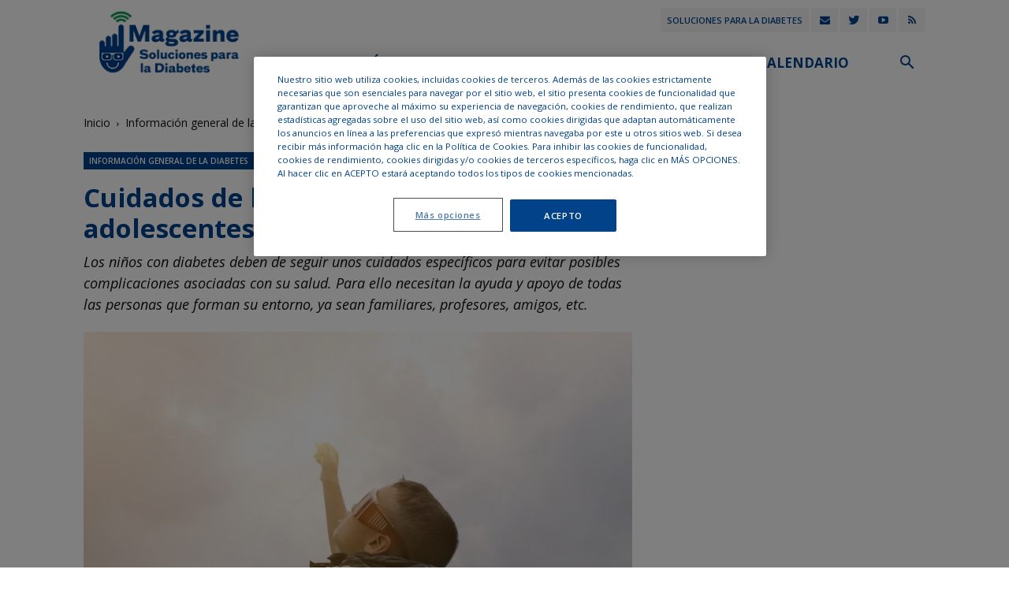

--- FILE ---
content_type: text/html; charset=UTF-8
request_url: https://www.solucionesparaladiabetes.com/magazine-diabetes/cuidados-diabetes-ninos-adolescentes/
body_size: 25258
content:
<!doctype html>
<!--[if IE 8]>    <html class="ie8" lang="en"> <![endif]-->
<!--[if IE 9]>    <html class="ie9" lang="en"> <![endif]-->
<!--[if gt IE 8]><!-->
<html lang="es"> <!--<![endif]-->

<head>
	<title>Cuidados de la diabetes en niños y adolescentes - iMagazine - Soluciones para la Diabetes</title>
	<meta charset="UTF-8" />
	<meta name="viewport" content="width=device-width, initial-scale=1.0">
	<link rel="pingback" href="https://www.solucionesparaladiabetes.com/magazine-diabetes/xmlrpc.php" />
	<!-- Google tag (gtag.js) -->
	<script async src="https://www.googletagmanager.com/gtag/js?id=G-HBHWYR8VQF"></script>
	<script>
		window.dataLayer = window.dataLayer || [];

		function gtag() {
			dataLayer.push(arguments);
		}
		gtag('js', new Date());

		gtag('config', 'G-HBHWYR8VQF');
	</script>
	<meta name='robots' content='index, follow, max-image-preview:large, max-snippet:-1, max-video-preview:-1' />
	<style>img:is([sizes="auto" i], [sizes^="auto," i]) { contain-intrinsic-size: 3000px 1500px }</style>
	<meta property="og:image" content="https://www.solucionesparaladiabetes.com/magazine-diabetes/wp-content/uploads/nino-super-heroe.jpeg" />
	<!-- This site is optimized with the Yoast SEO plugin v26.8 - https://yoast.com/product/yoast-seo-wordpress/ -->
	<link rel="canonical" href="https://www.solucionesparaladiabetes.com/magazine-diabetes/cuidados-diabetes-ninos-adolescentes/" />
	<meta property="og:locale" content="es_ES" />
	<meta property="og:type" content="article" />
	<meta property="og:title" content="Cuidados de la diabetes en niños y adolescentes - iMagazine - Soluciones para la Diabetes" />
	<meta property="og:url" content="https://www.solucionesparaladiabetes.com/magazine-diabetes/cuidados-diabetes-ninos-adolescentes/" />
	<meta property="og:site_name" content="Soluciones para la Diabetes" />
	<meta property="article:published_time" content="2018-04-26T11:55:42+00:00" />
	<meta property="article:modified_time" content="2024-06-10T16:46:45+00:00" />
	<meta property="og:image" content="https://www.solucionesparaladiabetes.com/magazine-diabetes/wp-content/uploads/nino-super-heroe.jpeg" />
	<meta property="og:image:width" content="696" />
	<meta property="og:image:height" content="464" />
	<meta property="og:image:type" content="image/jpeg" />
	<meta name="author" content="Redacción Editorial" />
	<meta name="twitter:card" content="summary_large_image" />
	<meta name="twitter:creator" content="@soluciondiabete" />
	<meta name="twitter:site" content="@soluciondiabete" />
	<meta name="twitter:label1" content="Escrito por" />
	<meta name="twitter:data1" content="Redacción Editorial" />
	<script type="application/ld+json" class="yoast-schema-graph">{"@context":"https://schema.org","@graph":[{"@type":"Article","@id":"https://www.solucionesparaladiabetes.com/magazine-diabetes/cuidados-diabetes-ninos-adolescentes/#article","isPartOf":{"@id":"https://www.solucionesparaladiabetes.com/magazine-diabetes/cuidados-diabetes-ninos-adolescentes/"},"author":{"name":"Redacción Editorial","@id":"https://www.solucionesparaladiabetes.com/magazine-diabetes/#/schema/person/9d25dba87bbcd3627b3db1c9acfc9bd7"},"headline":"Cuidados de la diabetes en niños y adolescentes","datePublished":"2018-04-26T11:55:42+00:00","dateModified":"2024-06-10T16:46:45+00:00","mainEntityOfPage":{"@id":"https://www.solucionesparaladiabetes.com/magazine-diabetes/cuidados-diabetes-ninos-adolescentes/"},"wordCount":9,"commentCount":0,"image":{"@id":"https://www.solucionesparaladiabetes.com/magazine-diabetes/cuidados-diabetes-ninos-adolescentes/#primaryimage"},"thumbnailUrl":"https://www.solucionesparaladiabetes.com/magazine-diabetes/wp-content/uploads/nino-super-heroe.jpeg","keywords":["Cuidados","Diabetes infantil"],"articleSection":["Información general de la DIABETES"],"inLanguage":"es","potentialAction":[{"@type":"CommentAction","name":"Comment","target":["https://www.solucionesparaladiabetes.com/magazine-diabetes/cuidados-diabetes-ninos-adolescentes/#respond"]}]},{"@type":"WebPage","@id":"https://www.solucionesparaladiabetes.com/magazine-diabetes/cuidados-diabetes-ninos-adolescentes/","url":"https://www.solucionesparaladiabetes.com/magazine-diabetes/cuidados-diabetes-ninos-adolescentes/","name":"Cuidados de la diabetes en niños y adolescentes - iMagazine - Soluciones para la Diabetes","isPartOf":{"@id":"https://www.solucionesparaladiabetes.com/magazine-diabetes/#website"},"primaryImageOfPage":{"@id":"https://www.solucionesparaladiabetes.com/magazine-diabetes/cuidados-diabetes-ninos-adolescentes/#primaryimage"},"image":{"@id":"https://www.solucionesparaladiabetes.com/magazine-diabetes/cuidados-diabetes-ninos-adolescentes/#primaryimage"},"thumbnailUrl":"https://www.solucionesparaladiabetes.com/magazine-diabetes/wp-content/uploads/nino-super-heroe.jpeg","datePublished":"2018-04-26T11:55:42+00:00","dateModified":"2024-06-10T16:46:45+00:00","author":{"@id":"https://www.solucionesparaladiabetes.com/magazine-diabetes/#/schema/person/9d25dba87bbcd3627b3db1c9acfc9bd7"},"breadcrumb":{"@id":"https://www.solucionesparaladiabetes.com/magazine-diabetes/cuidados-diabetes-ninos-adolescentes/#breadcrumb"},"inLanguage":"es","potentialAction":[{"@type":"ReadAction","target":["https://www.solucionesparaladiabetes.com/magazine-diabetes/cuidados-diabetes-ninos-adolescentes/"]}]},{"@type":"ImageObject","inLanguage":"es","@id":"https://www.solucionesparaladiabetes.com/magazine-diabetes/cuidados-diabetes-ninos-adolescentes/#primaryimage","url":"https://www.solucionesparaladiabetes.com/magazine-diabetes/wp-content/uploads/nino-super-heroe.jpeg","contentUrl":"https://www.solucionesparaladiabetes.com/magazine-diabetes/wp-content/uploads/nino-super-heroe.jpeg","width":696,"height":464,"caption":"Los niños con diabetes deben conocer la enfermedad y aprender los cuidados necesarios."},{"@type":"BreadcrumbList","@id":"https://www.solucionesparaladiabetes.com/magazine-diabetes/cuidados-diabetes-ninos-adolescentes/#breadcrumb","itemListElement":[{"@type":"ListItem","position":1,"name":"Portada","item":"https://www.solucionesparaladiabetes.com/magazine-diabetes/"},{"@type":"ListItem","position":2,"name":"Cuidados de la diabetes en niños y adolescentes"}]},{"@type":"WebSite","@id":"https://www.solucionesparaladiabetes.com/magazine-diabetes/#website","url":"https://www.solucionesparaladiabetes.com/magazine-diabetes/","name":"Soluciones para la Diabetes","description":"iMagazine","potentialAction":[{"@type":"SearchAction","target":{"@type":"EntryPoint","urlTemplate":"https://www.solucionesparaladiabetes.com/magazine-diabetes/?s={search_term_string}"},"query-input":{"@type":"PropertyValueSpecification","valueRequired":true,"valueName":"search_term_string"}}],"inLanguage":"es"},{"@type":"Person","@id":"https://www.solucionesparaladiabetes.com/magazine-diabetes/#/schema/person/9d25dba87bbcd3627b3db1c9acfc9bd7","name":"Redacción Editorial","image":{"@type":"ImageObject","inLanguage":"es","@id":"https://www.solucionesparaladiabetes.com/magazine-diabetes/#/schema/person/image/","url":"https://secure.gravatar.com/avatar/9a32759cfac6842eec272cac6814846d5d94168e8533a3088620732917ec742e?s=96&d=mm&r=g","contentUrl":"https://secure.gravatar.com/avatar/9a32759cfac6842eec272cac6814846d5d94168e8533a3088620732917ec742e?s=96&d=mm&r=g","caption":"Redacción Editorial"}}]}</script>
	<!-- / Yoast SEO plugin. -->


<link rel='dns-prefetch' href='//static.addtoany.com' />
<link rel='dns-prefetch' href='//fonts.googleapis.com' />
<link rel="alternate" type="application/rss+xml" title="Soluciones para la Diabetes &raquo; Feed" href="https://www.solucionesparaladiabetes.com/magazine-diabetes/feed/" />
<link rel="alternate" type="application/rss+xml" title="Soluciones para la Diabetes &raquo; Feed de los comentarios" href="https://www.solucionesparaladiabetes.com/magazine-diabetes/comments/feed/" />
<link rel="alternate" type="text/calendar" title="Soluciones para la Diabetes &raquo; iCal Feed" href="https://www.solucionesparaladiabetes.com/magazine-diabetes/eventos/?ical=1" />
<script type="text/javascript" id="wpp-js" src="https://www.solucionesparaladiabetes.com/magazine-diabetes/wp-content/plugins/wordpress-popular-posts/assets/js/wpp.min.js?ver=7.3.6" data-sampling="0" data-sampling-rate="100" data-api-url="https://www.solucionesparaladiabetes.com/magazine-diabetes/wp-json/wordpress-popular-posts" data-post-id="6194" data-token="16ecd95a6e" data-lang="0" data-debug="0"></script>
<link rel="alternate" type="application/rss+xml" title="Soluciones para la Diabetes &raquo; Comentario Cuidados de la diabetes en niños y adolescentes del feed" href="https://www.solucionesparaladiabetes.com/magazine-diabetes/cuidados-diabetes-ninos-adolescentes/feed/" />
		<!-- This site uses the Google Analytics by MonsterInsights plugin v9.11.1 - Using Analytics tracking - https://www.monsterinsights.com/ -->
		<!-- Nota: MonsterInsights no está actualmente configurado en este sitio. El dueño del sitio necesita identificarse usando su cuenta de Google Analytics en el panel de ajustes de MonsterInsights. -->
					<!-- No tracking code set -->
				<!-- / Google Analytics by MonsterInsights -->
		<script type="text/javascript">
/* <![CDATA[ */
window._wpemojiSettings = {"baseUrl":"https:\/\/s.w.org\/images\/core\/emoji\/16.0.1\/72x72\/","ext":".png","svgUrl":"https:\/\/s.w.org\/images\/core\/emoji\/16.0.1\/svg\/","svgExt":".svg","source":{"concatemoji":"https:\/\/www.solucionesparaladiabetes.com\/magazine-diabetes\/wp-includes\/js\/wp-emoji-release.min.js?ver=6.8.3"}};
/*! This file is auto-generated */
!function(s,n){var o,i,e;function c(e){try{var t={supportTests:e,timestamp:(new Date).valueOf()};sessionStorage.setItem(o,JSON.stringify(t))}catch(e){}}function p(e,t,n){e.clearRect(0,0,e.canvas.width,e.canvas.height),e.fillText(t,0,0);var t=new Uint32Array(e.getImageData(0,0,e.canvas.width,e.canvas.height).data),a=(e.clearRect(0,0,e.canvas.width,e.canvas.height),e.fillText(n,0,0),new Uint32Array(e.getImageData(0,0,e.canvas.width,e.canvas.height).data));return t.every(function(e,t){return e===a[t]})}function u(e,t){e.clearRect(0,0,e.canvas.width,e.canvas.height),e.fillText(t,0,0);for(var n=e.getImageData(16,16,1,1),a=0;a<n.data.length;a++)if(0!==n.data[a])return!1;return!0}function f(e,t,n,a){switch(t){case"flag":return n(e,"\ud83c\udff3\ufe0f\u200d\u26a7\ufe0f","\ud83c\udff3\ufe0f\u200b\u26a7\ufe0f")?!1:!n(e,"\ud83c\udde8\ud83c\uddf6","\ud83c\udde8\u200b\ud83c\uddf6")&&!n(e,"\ud83c\udff4\udb40\udc67\udb40\udc62\udb40\udc65\udb40\udc6e\udb40\udc67\udb40\udc7f","\ud83c\udff4\u200b\udb40\udc67\u200b\udb40\udc62\u200b\udb40\udc65\u200b\udb40\udc6e\u200b\udb40\udc67\u200b\udb40\udc7f");case"emoji":return!a(e,"\ud83e\udedf")}return!1}function g(e,t,n,a){var r="undefined"!=typeof WorkerGlobalScope&&self instanceof WorkerGlobalScope?new OffscreenCanvas(300,150):s.createElement("canvas"),o=r.getContext("2d",{willReadFrequently:!0}),i=(o.textBaseline="top",o.font="600 32px Arial",{});return e.forEach(function(e){i[e]=t(o,e,n,a)}),i}function t(e){var t=s.createElement("script");t.src=e,t.defer=!0,s.head.appendChild(t)}"undefined"!=typeof Promise&&(o="wpEmojiSettingsSupports",i=["flag","emoji"],n.supports={everything:!0,everythingExceptFlag:!0},e=new Promise(function(e){s.addEventListener("DOMContentLoaded",e,{once:!0})}),new Promise(function(t){var n=function(){try{var e=JSON.parse(sessionStorage.getItem(o));if("object"==typeof e&&"number"==typeof e.timestamp&&(new Date).valueOf()<e.timestamp+604800&&"object"==typeof e.supportTests)return e.supportTests}catch(e){}return null}();if(!n){if("undefined"!=typeof Worker&&"undefined"!=typeof OffscreenCanvas&&"undefined"!=typeof URL&&URL.createObjectURL&&"undefined"!=typeof Blob)try{var e="postMessage("+g.toString()+"("+[JSON.stringify(i),f.toString(),p.toString(),u.toString()].join(",")+"));",a=new Blob([e],{type:"text/javascript"}),r=new Worker(URL.createObjectURL(a),{name:"wpTestEmojiSupports"});return void(r.onmessage=function(e){c(n=e.data),r.terminate(),t(n)})}catch(e){}c(n=g(i,f,p,u))}t(n)}).then(function(e){for(var t in e)n.supports[t]=e[t],n.supports.everything=n.supports.everything&&n.supports[t],"flag"!==t&&(n.supports.everythingExceptFlag=n.supports.everythingExceptFlag&&n.supports[t]);n.supports.everythingExceptFlag=n.supports.everythingExceptFlag&&!n.supports.flag,n.DOMReady=!1,n.readyCallback=function(){n.DOMReady=!0}}).then(function(){return e}).then(function(){var e;n.supports.everything||(n.readyCallback(),(e=n.source||{}).concatemoji?t(e.concatemoji):e.wpemoji&&e.twemoji&&(t(e.twemoji),t(e.wpemoji)))}))}((window,document),window._wpemojiSettings);
/* ]]> */
</script>
<style id='wp-emoji-styles-inline-css' type='text/css'>

	img.wp-smiley, img.emoji {
		display: inline !important;
		border: none !important;
		box-shadow: none !important;
		height: 1em !important;
		width: 1em !important;
		margin: 0 0.07em !important;
		vertical-align: -0.1em !important;
		background: none !important;
		padding: 0 !important;
	}
</style>
<link rel='stylesheet' id='wp-block-library-css' href='https://www.solucionesparaladiabetes.com/magazine-diabetes/wp-includes/css/dist/block-library/style.min.css?ver=6.8.3' type='text/css' media='all' />
<style id='classic-theme-styles-inline-css' type='text/css'>
/*! This file is auto-generated */
.wp-block-button__link{color:#fff;background-color:#32373c;border-radius:9999px;box-shadow:none;text-decoration:none;padding:calc(.667em + 2px) calc(1.333em + 2px);font-size:1.125em}.wp-block-file__button{background:#32373c;color:#fff;text-decoration:none}
</style>
<style id='global-styles-inline-css' type='text/css'>
:root{--wp--preset--aspect-ratio--square: 1;--wp--preset--aspect-ratio--4-3: 4/3;--wp--preset--aspect-ratio--3-4: 3/4;--wp--preset--aspect-ratio--3-2: 3/2;--wp--preset--aspect-ratio--2-3: 2/3;--wp--preset--aspect-ratio--16-9: 16/9;--wp--preset--aspect-ratio--9-16: 9/16;--wp--preset--color--black: #000000;--wp--preset--color--cyan-bluish-gray: #abb8c3;--wp--preset--color--white: #ffffff;--wp--preset--color--pale-pink: #f78da7;--wp--preset--color--vivid-red: #cf2e2e;--wp--preset--color--luminous-vivid-orange: #ff6900;--wp--preset--color--luminous-vivid-amber: #fcb900;--wp--preset--color--light-green-cyan: #7bdcb5;--wp--preset--color--vivid-green-cyan: #00d084;--wp--preset--color--pale-cyan-blue: #8ed1fc;--wp--preset--color--vivid-cyan-blue: #0693e3;--wp--preset--color--vivid-purple: #9b51e0;--wp--preset--gradient--vivid-cyan-blue-to-vivid-purple: linear-gradient(135deg,rgba(6,147,227,1) 0%,rgb(155,81,224) 100%);--wp--preset--gradient--light-green-cyan-to-vivid-green-cyan: linear-gradient(135deg,rgb(122,220,180) 0%,rgb(0,208,130) 100%);--wp--preset--gradient--luminous-vivid-amber-to-luminous-vivid-orange: linear-gradient(135deg,rgba(252,185,0,1) 0%,rgba(255,105,0,1) 100%);--wp--preset--gradient--luminous-vivid-orange-to-vivid-red: linear-gradient(135deg,rgba(255,105,0,1) 0%,rgb(207,46,46) 100%);--wp--preset--gradient--very-light-gray-to-cyan-bluish-gray: linear-gradient(135deg,rgb(238,238,238) 0%,rgb(169,184,195) 100%);--wp--preset--gradient--cool-to-warm-spectrum: linear-gradient(135deg,rgb(74,234,220) 0%,rgb(151,120,209) 20%,rgb(207,42,186) 40%,rgb(238,44,130) 60%,rgb(251,105,98) 80%,rgb(254,248,76) 100%);--wp--preset--gradient--blush-light-purple: linear-gradient(135deg,rgb(255,206,236) 0%,rgb(152,150,240) 100%);--wp--preset--gradient--blush-bordeaux: linear-gradient(135deg,rgb(254,205,165) 0%,rgb(254,45,45) 50%,rgb(107,0,62) 100%);--wp--preset--gradient--luminous-dusk: linear-gradient(135deg,rgb(255,203,112) 0%,rgb(199,81,192) 50%,rgb(65,88,208) 100%);--wp--preset--gradient--pale-ocean: linear-gradient(135deg,rgb(255,245,203) 0%,rgb(182,227,212) 50%,rgb(51,167,181) 100%);--wp--preset--gradient--electric-grass: linear-gradient(135deg,rgb(202,248,128) 0%,rgb(113,206,126) 100%);--wp--preset--gradient--midnight: linear-gradient(135deg,rgb(2,3,129) 0%,rgb(40,116,252) 100%);--wp--preset--font-size--small: 13px;--wp--preset--font-size--medium: 20px;--wp--preset--font-size--large: 36px;--wp--preset--font-size--x-large: 42px;--wp--preset--spacing--20: 0.44rem;--wp--preset--spacing--30: 0.67rem;--wp--preset--spacing--40: 1rem;--wp--preset--spacing--50: 1.5rem;--wp--preset--spacing--60: 2.25rem;--wp--preset--spacing--70: 3.38rem;--wp--preset--spacing--80: 5.06rem;--wp--preset--shadow--natural: 6px 6px 9px rgba(0, 0, 0, 0.2);--wp--preset--shadow--deep: 12px 12px 50px rgba(0, 0, 0, 0.4);--wp--preset--shadow--sharp: 6px 6px 0px rgba(0, 0, 0, 0.2);--wp--preset--shadow--outlined: 6px 6px 0px -3px rgba(255, 255, 255, 1), 6px 6px rgba(0, 0, 0, 1);--wp--preset--shadow--crisp: 6px 6px 0px rgba(0, 0, 0, 1);}:where(.is-layout-flex){gap: 0.5em;}:where(.is-layout-grid){gap: 0.5em;}body .is-layout-flex{display: flex;}.is-layout-flex{flex-wrap: wrap;align-items: center;}.is-layout-flex > :is(*, div){margin: 0;}body .is-layout-grid{display: grid;}.is-layout-grid > :is(*, div){margin: 0;}:where(.wp-block-columns.is-layout-flex){gap: 2em;}:where(.wp-block-columns.is-layout-grid){gap: 2em;}:where(.wp-block-post-template.is-layout-flex){gap: 1.25em;}:where(.wp-block-post-template.is-layout-grid){gap: 1.25em;}.has-black-color{color: var(--wp--preset--color--black) !important;}.has-cyan-bluish-gray-color{color: var(--wp--preset--color--cyan-bluish-gray) !important;}.has-white-color{color: var(--wp--preset--color--white) !important;}.has-pale-pink-color{color: var(--wp--preset--color--pale-pink) !important;}.has-vivid-red-color{color: var(--wp--preset--color--vivid-red) !important;}.has-luminous-vivid-orange-color{color: var(--wp--preset--color--luminous-vivid-orange) !important;}.has-luminous-vivid-amber-color{color: var(--wp--preset--color--luminous-vivid-amber) !important;}.has-light-green-cyan-color{color: var(--wp--preset--color--light-green-cyan) !important;}.has-vivid-green-cyan-color{color: var(--wp--preset--color--vivid-green-cyan) !important;}.has-pale-cyan-blue-color{color: var(--wp--preset--color--pale-cyan-blue) !important;}.has-vivid-cyan-blue-color{color: var(--wp--preset--color--vivid-cyan-blue) !important;}.has-vivid-purple-color{color: var(--wp--preset--color--vivid-purple) !important;}.has-black-background-color{background-color: var(--wp--preset--color--black) !important;}.has-cyan-bluish-gray-background-color{background-color: var(--wp--preset--color--cyan-bluish-gray) !important;}.has-white-background-color{background-color: var(--wp--preset--color--white) !important;}.has-pale-pink-background-color{background-color: var(--wp--preset--color--pale-pink) !important;}.has-vivid-red-background-color{background-color: var(--wp--preset--color--vivid-red) !important;}.has-luminous-vivid-orange-background-color{background-color: var(--wp--preset--color--luminous-vivid-orange) !important;}.has-luminous-vivid-amber-background-color{background-color: var(--wp--preset--color--luminous-vivid-amber) !important;}.has-light-green-cyan-background-color{background-color: var(--wp--preset--color--light-green-cyan) !important;}.has-vivid-green-cyan-background-color{background-color: var(--wp--preset--color--vivid-green-cyan) !important;}.has-pale-cyan-blue-background-color{background-color: var(--wp--preset--color--pale-cyan-blue) !important;}.has-vivid-cyan-blue-background-color{background-color: var(--wp--preset--color--vivid-cyan-blue) !important;}.has-vivid-purple-background-color{background-color: var(--wp--preset--color--vivid-purple) !important;}.has-black-border-color{border-color: var(--wp--preset--color--black) !important;}.has-cyan-bluish-gray-border-color{border-color: var(--wp--preset--color--cyan-bluish-gray) !important;}.has-white-border-color{border-color: var(--wp--preset--color--white) !important;}.has-pale-pink-border-color{border-color: var(--wp--preset--color--pale-pink) !important;}.has-vivid-red-border-color{border-color: var(--wp--preset--color--vivid-red) !important;}.has-luminous-vivid-orange-border-color{border-color: var(--wp--preset--color--luminous-vivid-orange) !important;}.has-luminous-vivid-amber-border-color{border-color: var(--wp--preset--color--luminous-vivid-amber) !important;}.has-light-green-cyan-border-color{border-color: var(--wp--preset--color--light-green-cyan) !important;}.has-vivid-green-cyan-border-color{border-color: var(--wp--preset--color--vivid-green-cyan) !important;}.has-pale-cyan-blue-border-color{border-color: var(--wp--preset--color--pale-cyan-blue) !important;}.has-vivid-cyan-blue-border-color{border-color: var(--wp--preset--color--vivid-cyan-blue) !important;}.has-vivid-purple-border-color{border-color: var(--wp--preset--color--vivid-purple) !important;}.has-vivid-cyan-blue-to-vivid-purple-gradient-background{background: var(--wp--preset--gradient--vivid-cyan-blue-to-vivid-purple) !important;}.has-light-green-cyan-to-vivid-green-cyan-gradient-background{background: var(--wp--preset--gradient--light-green-cyan-to-vivid-green-cyan) !important;}.has-luminous-vivid-amber-to-luminous-vivid-orange-gradient-background{background: var(--wp--preset--gradient--luminous-vivid-amber-to-luminous-vivid-orange) !important;}.has-luminous-vivid-orange-to-vivid-red-gradient-background{background: var(--wp--preset--gradient--luminous-vivid-orange-to-vivid-red) !important;}.has-very-light-gray-to-cyan-bluish-gray-gradient-background{background: var(--wp--preset--gradient--very-light-gray-to-cyan-bluish-gray) !important;}.has-cool-to-warm-spectrum-gradient-background{background: var(--wp--preset--gradient--cool-to-warm-spectrum) !important;}.has-blush-light-purple-gradient-background{background: var(--wp--preset--gradient--blush-light-purple) !important;}.has-blush-bordeaux-gradient-background{background: var(--wp--preset--gradient--blush-bordeaux) !important;}.has-luminous-dusk-gradient-background{background: var(--wp--preset--gradient--luminous-dusk) !important;}.has-pale-ocean-gradient-background{background: var(--wp--preset--gradient--pale-ocean) !important;}.has-electric-grass-gradient-background{background: var(--wp--preset--gradient--electric-grass) !important;}.has-midnight-gradient-background{background: var(--wp--preset--gradient--midnight) !important;}.has-small-font-size{font-size: var(--wp--preset--font-size--small) !important;}.has-medium-font-size{font-size: var(--wp--preset--font-size--medium) !important;}.has-large-font-size{font-size: var(--wp--preset--font-size--large) !important;}.has-x-large-font-size{font-size: var(--wp--preset--font-size--x-large) !important;}
:where(.wp-block-post-template.is-layout-flex){gap: 1.25em;}:where(.wp-block-post-template.is-layout-grid){gap: 1.25em;}
:where(.wp-block-columns.is-layout-flex){gap: 2em;}:where(.wp-block-columns.is-layout-grid){gap: 2em;}
:root :where(.wp-block-pullquote){font-size: 1.5em;line-height: 1.6;}
</style>
<link rel='stylesheet' id='wordpress-popular-posts-css-css' href='https://www.solucionesparaladiabetes.com/magazine-diabetes/wp-content/plugins/wordpress-popular-posts/assets/css/wpp.css?ver=7.3.6' type='text/css' media='all' />
<link rel='stylesheet' id='newspaper-css' href='https://www.solucionesparaladiabetes.com/magazine-diabetes/wp-content/themes/Newspaper/style.css?ver=6.8.3' type='text/css' media='all' />
<link rel='stylesheet' id='google-fonts-style-css' href='https://fonts.googleapis.com/css?family=Open+Sans%3A300italic%2C400%2C400italic%2C600%2C600italic%2C700%7CMontserrat%3A400%7CRoboto%3A300%2C400%2C400italic%2C500%2C500italic%2C700%2C900&#038;ver=8.2' type='text/css' media='all' />
<link rel='stylesheet' id='addtoany-css' href='https://www.solucionesparaladiabetes.com/magazine-diabetes/wp-content/plugins/add-to-any/addtoany.min.css?ver=1.16' type='text/css' media='all' />
<link rel='stylesheet' id='td-theme-css' href='https://www.solucionesparaladiabetes.com/magazine-diabetes/wp-content/themes/magazine-diabetes-2017/style.css?ver=8.2' type='text/css' media='all' />
<script type="text/javascript" id="addtoany-core-js-before">
/* <![CDATA[ */
window.a2a_config=window.a2a_config||{};a2a_config.callbacks=[];a2a_config.overlays=[];a2a_config.templates={};a2a_localize = {
	Share: "Compartir",
	Save: "Guardar",
	Subscribe: "Suscribir",
	Email: "Correo electrónico",
	Bookmark: "Marcador",
	ShowAll: "Mostrar todo",
	ShowLess: "Mostrar menos",
	FindServices: "Encontrar servicio(s)",
	FindAnyServiceToAddTo: "Encuentra al instante cualquier servicio para añadir a",
	PoweredBy: "Funciona con",
	ShareViaEmail: "Compartir por correo electrónico",
	SubscribeViaEmail: "Suscribirse a través de correo electrónico",
	BookmarkInYourBrowser: "Añadir a marcadores de tu navegador",
	BookmarkInstructions: "Presiona «Ctrl+D» o «\u2318+D» para añadir esta página a marcadores",
	AddToYourFavorites: "Añadir a tus favoritos",
	SendFromWebOrProgram: "Enviar desde cualquier dirección o programa de correo electrónico ",
	EmailProgram: "Programa de correo electrónico",
	More: "Más&#8230;",
	ThanksForSharing: "¡Gracias por compartir!",
	ThanksForFollowing: "¡Gracias por seguirnos!"
};

a2a_config.icon_color="#004288";
/* ]]> */
</script>
<script type="text/javascript" defer src="https://static.addtoany.com/menu/page.js" id="addtoany-core-js"></script>
<script type="text/javascript" src="https://www.solucionesparaladiabetes.com/magazine-diabetes/wp-content/plugins/enable-jquery-migrate-helper/js/jquery/jquery-1.12.4-wp.js?ver=1.12.4-wp" id="jquery-core-js"></script>
<script type="text/javascript" src="https://www.solucionesparaladiabetes.com/magazine-diabetes/wp-content/plugins/enable-jquery-migrate-helper/js/jquery-migrate/jquery-migrate-1.4.1-wp.js?ver=1.4.1-wp" id="jquery-migrate-js"></script>
<script type="text/javascript" defer src="https://www.solucionesparaladiabetes.com/magazine-diabetes/wp-content/plugins/add-to-any/addtoany.min.js?ver=1.1" id="addtoany-jquery-js"></script>
<link rel="https://api.w.org/" href="https://www.solucionesparaladiabetes.com/magazine-diabetes/wp-json/" /><link rel="alternate" title="JSON" type="application/json" href="https://www.solucionesparaladiabetes.com/magazine-diabetes/wp-json/wp/v2/posts/6194" /><link rel="EditURI" type="application/rsd+xml" title="RSD" href="https://www.solucionesparaladiabetes.com/magazine-diabetes/xmlrpc.php?rsd" />
<link rel='shortlink' href='https://www.solucionesparaladiabetes.com/magazine-diabetes/?p=6194' />
<link rel="alternate" title="oEmbed (JSON)" type="application/json+oembed" href="https://www.solucionesparaladiabetes.com/magazine-diabetes/wp-json/oembed/1.0/embed?url=https%3A%2F%2Fwww.solucionesparaladiabetes.com%2Fmagazine-diabetes%2Fcuidados-diabetes-ninos-adolescentes%2F" />
<link rel="alternate" title="oEmbed (XML)" type="text/xml+oembed" href="https://www.solucionesparaladiabetes.com/magazine-diabetes/wp-json/oembed/1.0/embed?url=https%3A%2F%2Fwww.solucionesparaladiabetes.com%2Fmagazine-diabetes%2Fcuidados-diabetes-ninos-adolescentes%2F&#038;format=xml" />
        <style id="ec_stars_rating_head_css">
            .ec-stars-wrapper {
                font-size: 0;
                display: inline-block;
                position: relative;
            }
            .ec-stars-wrapper[data-tooltip]:hover:before {
                content: attr(data-tooltip);
                position: absolute;

                bottom: 90%;
                left: 50%;
                text-align: center;
                max-width: 100px;
                margin-left: -50px;

                background: rgba(0,0,0,.7);
                color: white;
                font-size: 10px;
                border-radius: 3px;
                padding: 3px;

            }
            .ec-stars-wrapper a {
                text-decoration: none;
                display: inline-block;
                font-size: 32px;
                color: #2782e4;
            }

            .ec-stars-wrapper:hover a,
            .ec-stars-wrapper.is-voted a {
                color: #2782e4;
            }
            .ec-stars-wrapper > a:hover ~ a {
                color: #888888;
            }
            .ec-stars-wrapper a:active {
                color: #1869c0;
            }
            .ec-stars-overlay {
                position: absolute;
                height: 100%;
                right: 0;
                top: 0;

                background-color: transparent;
                background-color: rgba(255,255,255,.5);

                /* OldIE support */
                zoom: 1;
                -ms-filter: "progid:DXImageTransform.Microsoft.gradient(startColorstr=#7FFFFFFF,endColorstr=#7FFFFFFF)";
                filter: progid:DXImageTransform.Microsoft.gradient(startColorstr=#7FFFFFFF,endColorstr=#7FFFFFFF);
            }
            .ec-stars-wrapper:hover .ec-stars-overlay {
                display: none;
            }
        </style>		<script type="text/javascript">
				(function(c,l,a,r,i,t,y){
					c[a]=c[a]||function(){(c[a].q=c[a].q||[]).push(arguments)};t=l.createElement(r);t.async=1;
					t.src="https://www.clarity.ms/tag/"+i+"?ref=wordpress";y=l.getElementsByTagName(r)[0];y.parentNode.insertBefore(t,y);
				})(window, document, "clarity", "script", "dbnlw4922h");
		</script>
		<meta name="tec-api-version" content="v1"><meta name="tec-api-origin" content="https://www.solucionesparaladiabetes.com/magazine-diabetes"><link rel="alternate" href="https://www.solucionesparaladiabetes.com/magazine-diabetes/wp-json/tribe/events/v1/" />            <style id="wpp-loading-animation-styles">@-webkit-keyframes bgslide{from{background-position-x:0}to{background-position-x:-200%}}@keyframes bgslide{from{background-position-x:0}to{background-position-x:-200%}}.wpp-widget-block-placeholder,.wpp-shortcode-placeholder{margin:0 auto;width:60px;height:3px;background:#dd3737;background:linear-gradient(90deg,#dd3737 0%,#571313 10%,#dd3737 100%);background-size:200% auto;border-radius:3px;-webkit-animation:bgslide 1s infinite linear;animation:bgslide 1s infinite linear}</style>
            	<style id="tdw-css-placeholder">.entry-date {
  display: none;
}
.td-module-meta-info {
  display: none;
}
</style>			<script>
				window.tdwGlobal = {"adminUrl":"https:\/\/www.solucionesparaladiabetes.com\/magazine-diabetes\/wp-admin\/","wpRestNonce":"16ecd95a6e","wpRestUrl":"https:\/\/www.solucionesparaladiabetes.com\/magazine-diabetes\/wp-json\/","permalinkStructure":"\/%postname%\/"};
			</script>
			<!--[if lt IE 9]><script src="https://html5shim.googlecode.com/svn/trunk/html5.js"></script><![endif]-->
    
<!-- JS generated by theme -->

<script>
    
    

	    var tdBlocksArray = []; //here we store all the items for the current page

	    //td_block class - each ajax block uses a object of this class for requests
	    function tdBlock() {
		    this.id = '';
		    this.block_type = 1; //block type id (1-234 etc)
		    this.atts = '';
		    this.td_column_number = '';
		    this.td_current_page = 1; //
		    this.post_count = 0; //from wp
		    this.found_posts = 0; //from wp
		    this.max_num_pages = 0; //from wp
		    this.td_filter_value = ''; //current live filter value
		    this.is_ajax_running = false;
		    this.td_user_action = ''; // load more or infinite loader (used by the animation)
		    this.header_color = '';
		    this.ajax_pagination_infinite_stop = ''; //show load more at page x
	    }


        // td_js_generator - mini detector
        (function(){
            var htmlTag = document.getElementsByTagName("html")[0];

            if ( navigator.userAgent.indexOf("MSIE 10.0") > -1 ) {
                htmlTag.className += ' ie10';
            }

            if ( !!navigator.userAgent.match(/Trident.*rv\:11\./) ) {
                htmlTag.className += ' ie11';
            }

            if ( /(iPad|iPhone|iPod)/g.test(navigator.userAgent) ) {
                htmlTag.className += ' td-md-is-ios';
            }

            var user_agent = navigator.userAgent.toLowerCase();
            if ( user_agent.indexOf("android") > -1 ) {
                htmlTag.className += ' td-md-is-android';
            }

            if ( -1 !== navigator.userAgent.indexOf('Mac OS X')  ) {
                htmlTag.className += ' td-md-is-os-x';
            }

            if ( /chrom(e|ium)/.test(navigator.userAgent.toLowerCase()) ) {
               htmlTag.className += ' td-md-is-chrome';
            }

            if ( -1 !== navigator.userAgent.indexOf('Firefox') ) {
                htmlTag.className += ' td-md-is-firefox';
            }

            if ( -1 !== navigator.userAgent.indexOf('Safari') && -1 === navigator.userAgent.indexOf('Chrome') ) {
                htmlTag.className += ' td-md-is-safari';
            }

            if( -1 !== navigator.userAgent.indexOf('IEMobile') ){
                htmlTag.className += ' td-md-is-iemobile';
            }

        })();




        var tdLocalCache = {};

        ( function () {
            "use strict";

            tdLocalCache = {
                data: {},
                remove: function (resource_id) {
                    delete tdLocalCache.data[resource_id];
                },
                exist: function (resource_id) {
                    return tdLocalCache.data.hasOwnProperty(resource_id) && tdLocalCache.data[resource_id] !== null;
                },
                get: function (resource_id) {
                    return tdLocalCache.data[resource_id];
                },
                set: function (resource_id, cachedData) {
                    tdLocalCache.remove(resource_id);
                    tdLocalCache.data[resource_id] = cachedData;
                }
            };
        })();

    
    
var td_viewport_interval_list=[{"limitBottom":767,"sidebarWidth":228},{"limitBottom":1018,"sidebarWidth":300},{"limitBottom":1140,"sidebarWidth":324}];
var td_ajax_url="https:\/\/www.solucionesparaladiabetes.com\/magazine-diabetes\/wp-admin\/admin-ajax.php?td_theme_name=Newspaper&v=8.2";
var td_get_template_directory_uri="https:\/\/www.solucionesparaladiabetes.com\/magazine-diabetes\/wp-content\/themes\/Newspaper";
var tds_snap_menu="snap";
var tds_logo_on_sticky="";
var tds_header_style="8";
var td_please_wait="Por favor espera...";
var td_email_user_pass_incorrect="Usuario o contrase\u00f1a incorrecta!";
var td_email_user_incorrect="Correo electr\u00f3nico o nombre de usuario incorrecto!";
var td_email_incorrect="Email incorrecto!";
var tds_more_articles_on_post_enable="";
var tds_more_articles_on_post_time_to_wait="";
var tds_more_articles_on_post_pages_distance_from_top=0;
var tds_theme_color_site_wide="#004490";
var tds_smart_sidebar="";
var tdThemeName="Newspaper";
var td_magnific_popup_translation_tPrev="Anterior (tecla de flecha izquierda)";
var td_magnific_popup_translation_tNext="Siguiente (tecla de flecha derecha)";
var td_magnific_popup_translation_tCounter="%curr% de %total%";
var td_magnific_popup_translation_ajax_tError="El contenido de %url% no pudo cargarse.";
var td_magnific_popup_translation_image_tError="La imagen #%curr% no pudo cargarse.";
var tdsDateFormat="j F, Y";
var tdDateNamesI18n={"month_names":["enero","febrero","marzo","abril","mayo","junio","julio","agosto","septiembre","octubre","noviembre","diciembre"],"month_names_short":["Ene","Feb","Mar","Abr","May","Jun","Jul","Ago","Sep","Oct","Nov","Dic"],"day_names":["domingo","lunes","martes","mi\u00e9rcoles","jueves","viernes","s\u00e1bado"],"day_names_short":["Dom","Lun","Mar","Mi\u00e9","Jue","Vie","S\u00e1b"]};
var td_ad_background_click_link="";
var td_ad_background_click_target="";
</script>


<!-- Header style compiled by theme -->

<style>
    
.td-header-wrap .black-menu .sf-menu > .current-menu-item > a,
    .td-header-wrap .black-menu .sf-menu > .current-menu-ancestor > a,
    .td-header-wrap .black-menu .sf-menu > .current-category-ancestor > a,
    .td-header-wrap .black-menu .sf-menu > li > a:hover,
    .td-header-wrap .black-menu .sf-menu > .sfHover > a,
    .td-header-style-12 .td-header-menu-wrap-full,
    .sf-menu > .current-menu-item > a:after,
    .sf-menu > .current-menu-ancestor > a:after,
    .sf-menu > .current-category-ancestor > a:after,
    .sf-menu > li:hover > a:after,
    .sf-menu > .sfHover > a:after,
    .td-header-style-12 .td-affix,
    .header-search-wrap .td-drop-down-search:after,
    .header-search-wrap .td-drop-down-search .btn:hover,
    input[type=submit]:hover,
    .td-read-more a,
    .td-post-category:hover,
    .td-grid-style-1.td-hover-1 .td-big-grid-post:hover .td-post-category,
    .td-grid-style-5.td-hover-1 .td-big-grid-post:hover .td-post-category,
    .td_top_authors .td-active .td-author-post-count,
    .td_top_authors .td-active .td-author-comments-count,
    .td_top_authors .td_mod_wrap:hover .td-author-post-count,
    .td_top_authors .td_mod_wrap:hover .td-author-comments-count,
    .td-404-sub-sub-title a:hover,
    .td-search-form-widget .wpb_button:hover,
    .td-rating-bar-wrap div,
    .td_category_template_3 .td-current-sub-category,
    .dropcap,
    .td_wrapper_video_playlist .td_video_controls_playlist_wrapper,
    .wpb_default,
    .wpb_default:hover,
    .td-left-smart-list:hover,
    .td-right-smart-list:hover,
    .woocommerce-checkout .woocommerce input.button:hover,
    .woocommerce-page .woocommerce a.button:hover,
    .woocommerce-account div.woocommerce .button:hover,
    #bbpress-forums button:hover,
    .bbp_widget_login .button:hover,
    .td-footer-wrapper .td-post-category,
    .td-footer-wrapper .widget_product_search input[type="submit"]:hover,
    .woocommerce .product a.button:hover,
    .woocommerce .product #respond input#submit:hover,
    .woocommerce .checkout input#place_order:hover,
    .woocommerce .woocommerce.widget .button:hover,
    .single-product .product .summary .cart .button:hover,
    .woocommerce-cart .woocommerce table.cart .button:hover,
    .woocommerce-cart .woocommerce .shipping-calculator-form .button:hover,
    .td-next-prev-wrap a:hover,
    .td-load-more-wrap a:hover,
    .td-post-small-box a:hover,
    .page-nav .current,
    .page-nav:first-child > div,
    .td_category_template_8 .td-category-header .td-category a.td-current-sub-category,
    .td_category_template_4 .td-category-siblings .td-category a:hover,
    #bbpress-forums .bbp-pagination .current,
    #bbpress-forums #bbp-single-user-details #bbp-user-navigation li.current a,
    .td-theme-slider:hover .slide-meta-cat a,
    a.vc_btn-black:hover,
    .td-trending-now-wrapper:hover .td-trending-now-title,
    .td-scroll-up,
    .td-smart-list-button:hover,
    .td-weather-information:before,
    .td-weather-week:before,
    .td_block_exchange .td-exchange-header:before,
    .td_block_big_grid_9.td-grid-style-1 .td-post-category,
    .td_block_big_grid_9.td-grid-style-5 .td-post-category,
    .td-grid-style-6.td-hover-1 .td-module-thumb:after,
    .td-pulldown-syle-2 .td-subcat-dropdown ul:after,
    .td_block_template_9 .td-block-title:after,
    .td_block_template_15 .td-block-title:before {
        background-color: #004490;
    }

    .global-block-template-4 .td-related-title .td-cur-simple-item:before {
        border-color: #004490 transparent transparent transparent !important;
    }

    .woocommerce .woocommerce-message .button:hover,
    .woocommerce .woocommerce-error .button:hover,
    .woocommerce .woocommerce-info .button:hover,
    .global-block-template-4 .td-related-title .td-cur-simple-item,
    .global-block-template-3 .td-related-title .td-cur-simple-item,
    .global-block-template-9 .td-related-title:after {
        background-color: #004490 !important;
    }

    .woocommerce .product .onsale,
    .woocommerce.widget .ui-slider .ui-slider-handle {
        background: none #004490;
    }

    .woocommerce.widget.widget_layered_nav_filters ul li a {
        background: none repeat scroll 0 0 #004490 !important;
    }

    a,
    cite a:hover,
    .td_mega_menu_sub_cats .cur-sub-cat,
    .td-mega-span h3 a:hover,
    .td_mod_mega_menu:hover .entry-title a,
    .header-search-wrap .result-msg a:hover,
    .top-header-menu li a:hover,
    .top-header-menu .current-menu-item > a,
    .top-header-menu .current-menu-ancestor > a,
    .top-header-menu .current-category-ancestor > a,
    .td-social-icon-wrap > a:hover,
    .td-header-sp-top-widget .td-social-icon-wrap a:hover,
    .td-page-content blockquote p,
    .td-post-content blockquote p,
    .mce-content-body blockquote p,
    .comment-content blockquote p,
    .wpb_text_column blockquote p,
    .td_block_text_with_title blockquote p,
    .td_module_wrap:hover .entry-title a,
    .td-subcat-filter .td-subcat-list a:hover,
    .td-subcat-filter .td-subcat-dropdown a:hover,
    .td_quote_on_blocks,
    .dropcap2,
    .dropcap3,
    .td_top_authors .td-active .td-authors-name a,
    .td_top_authors .td_mod_wrap:hover .td-authors-name a,
    .td-post-next-prev-content a:hover,
    .author-box-wrap .td-author-social a:hover,
    .td-author-name a:hover,
    .td-author-url a:hover,
    .td_mod_related_posts:hover h3 > a,
    .td-post-template-11 .td-related-title .td-related-left:hover,
    .td-post-template-11 .td-related-title .td-related-right:hover,
    .td-post-template-11 .td-related-title .td-cur-simple-item,
    .td-post-template-11 .td_block_related_posts .td-next-prev-wrap a:hover,
    .comment-reply-link:hover,
    .logged-in-as a:hover,
    #cancel-comment-reply-link:hover,
    .td-search-query,
    .td-category-header .td-pulldown-category-filter-link:hover,
    .td-category-siblings .td-subcat-dropdown a:hover,
    .td-category-siblings .td-subcat-dropdown a.td-current-sub-category,
    .widget a:hover,
    .td_wp_recentcomments a:hover,
    .archive .widget_archive .current,
    .archive .widget_archive .current a,
    .widget_calendar tfoot a:hover,
    .woocommerce a.added_to_cart:hover,
    .woocommerce-account .woocommerce-MyAccount-navigation a:hover,
    #bbpress-forums li.bbp-header .bbp-reply-content span a:hover,
    #bbpress-forums .bbp-forum-freshness a:hover,
    #bbpress-forums .bbp-topic-freshness a:hover,
    #bbpress-forums .bbp-forums-list li a:hover,
    #bbpress-forums .bbp-forum-title:hover,
    #bbpress-forums .bbp-topic-permalink:hover,
    #bbpress-forums .bbp-topic-started-by a:hover,
    #bbpress-forums .bbp-topic-started-in a:hover,
    #bbpress-forums .bbp-body .super-sticky li.bbp-topic-title .bbp-topic-permalink,
    #bbpress-forums .bbp-body .sticky li.bbp-topic-title .bbp-topic-permalink,
    .widget_display_replies .bbp-author-name,
    .widget_display_topics .bbp-author-name,
    .footer-text-wrap .footer-email-wrap a,
    .td-subfooter-menu li a:hover,
    .footer-social-wrap a:hover,
    a.vc_btn-black:hover,
    .td-smart-list-dropdown-wrap .td-smart-list-button:hover,
    .td_module_17 .td-read-more a:hover,
    .td_module_18 .td-read-more a:hover,
    .td_module_19 .td-post-author-name a:hover,
    .td-instagram-user a,
    .td-pulldown-syle-2 .td-subcat-dropdown:hover .td-subcat-more span,
    .td-pulldown-syle-2 .td-subcat-dropdown:hover .td-subcat-more i,
    .td-pulldown-syle-3 .td-subcat-dropdown:hover .td-subcat-more span,
    .td-pulldown-syle-3 .td-subcat-dropdown:hover .td-subcat-more i,
    .td-block-title-wrap .td-wrapper-pulldown-filter .td-pulldown-filter-display-option:hover,
    .td-block-title-wrap .td-wrapper-pulldown-filter .td-pulldown-filter-display-option:hover i,
    .td-block-title-wrap .td-wrapper-pulldown-filter .td-pulldown-filter-link:hover,
    .td-block-title-wrap .td-wrapper-pulldown-filter .td-pulldown-filter-item .td-cur-simple-item,
    .global-block-template-2 .td-related-title .td-cur-simple-item,
    .global-block-template-5 .td-related-title .td-cur-simple-item,
    .global-block-template-6 .td-related-title .td-cur-simple-item,
    .global-block-template-7 .td-related-title .td-cur-simple-item,
    .global-block-template-8 .td-related-title .td-cur-simple-item,
    .global-block-template-9 .td-related-title .td-cur-simple-item,
    .global-block-template-10 .td-related-title .td-cur-simple-item,
    .global-block-template-11 .td-related-title .td-cur-simple-item,
    .global-block-template-12 .td-related-title .td-cur-simple-item,
    .global-block-template-13 .td-related-title .td-cur-simple-item,
    .global-block-template-14 .td-related-title .td-cur-simple-item,
    .global-block-template-15 .td-related-title .td-cur-simple-item,
    .global-block-template-16 .td-related-title .td-cur-simple-item,
    .global-block-template-17 .td-related-title .td-cur-simple-item,
    .td-theme-wrap .sf-menu ul .td-menu-item > a:hover,
    .td-theme-wrap .sf-menu ul .sfHover > a,
    .td-theme-wrap .sf-menu ul .current-menu-ancestor > a,
    .td-theme-wrap .sf-menu ul .current-category-ancestor > a,
    .td-theme-wrap .sf-menu ul .current-menu-item > a,
    .td_outlined_btn {
        color: #004490;
    }

    a.vc_btn-black.vc_btn_square_outlined:hover,
    a.vc_btn-black.vc_btn_outlined:hover,
    .td-mega-menu-page .wpb_content_element ul li a:hover,
    .td-theme-wrap .td-aj-search-results .td_module_wrap:hover .entry-title a,
    .td-theme-wrap .header-search-wrap .result-msg a:hover {
        color: #004490 !important;
    }

    .td-next-prev-wrap a:hover,
    .td-load-more-wrap a:hover,
    .td-post-small-box a:hover,
    .page-nav .current,
    .page-nav:first-child > div,
    .td_category_template_8 .td-category-header .td-category a.td-current-sub-category,
    .td_category_template_4 .td-category-siblings .td-category a:hover,
    #bbpress-forums .bbp-pagination .current,
    .post .td_quote_box,
    .page .td_quote_box,
    a.vc_btn-black:hover,
    .td_block_template_5 .td-block-title > *,
    .td_outlined_btn {
        border-color: #004490;
    }

    .td_wrapper_video_playlist .td_video_currently_playing:after {
        border-color: #004490 !important;
    }

    .header-search-wrap .td-drop-down-search:before {
        border-color: transparent transparent #004490 transparent;
    }

    .block-title > span,
    .block-title > a,
    .block-title > label,
    .widgettitle,
    .widgettitle:after,
    .td-trending-now-title,
    .td-trending-now-wrapper:hover .td-trending-now-title,
    .wpb_tabs li.ui-tabs-active a,
    .wpb_tabs li:hover a,
    .vc_tta-container .vc_tta-color-grey.vc_tta-tabs-position-top.vc_tta-style-classic .vc_tta-tabs-container .vc_tta-tab.vc_active > a,
    .vc_tta-container .vc_tta-color-grey.vc_tta-tabs-position-top.vc_tta-style-classic .vc_tta-tabs-container .vc_tta-tab:hover > a,
    .td_block_template_1 .td-related-title .td-cur-simple-item,
    .woocommerce .product .products h2:not(.woocommerce-loop-product__title),
    .td-subcat-filter .td-subcat-dropdown:hover .td-subcat-more, 
    .td_3D_btn,
    .td_shadow_btn,
    .td_default_btn,
    .td_round_btn, 
    .td_outlined_btn:hover {
    	background-color: #004490;
    }

    .woocommerce div.product .woocommerce-tabs ul.tabs li.active {
    	background-color: #004490 !important;
    }

    .block-title,
    .td_block_template_1 .td-related-title,
    .wpb_tabs .wpb_tabs_nav,
    .vc_tta-container .vc_tta-color-grey.vc_tta-tabs-position-top.vc_tta-style-classic .vc_tta-tabs-container,
    .woocommerce div.product .woocommerce-tabs ul.tabs:before {
        border-color: #004490;
    }
    .td_block_wrap .td-subcat-item a.td-cur-simple-item {
	    color: #004490;
	}


    
    .td-grid-style-4 .entry-title
    {
        background-color: rgba(0, 68, 144, 0.7);
    }

    
    .block-title > span,
    .block-title > span > a,
    .block-title > a,
    .block-title > label,
    .widgettitle,
    .widgettitle:after,
    .td-trending-now-title,
    .td-trending-now-wrapper:hover .td-trending-now-title,
    .wpb_tabs li.ui-tabs-active a,
    .wpb_tabs li:hover a,
    .vc_tta-container .vc_tta-color-grey.vc_tta-tabs-position-top.vc_tta-style-classic .vc_tta-tabs-container .vc_tta-tab.vc_active > a,
    .vc_tta-container .vc_tta-color-grey.vc_tta-tabs-position-top.vc_tta-style-classic .vc_tta-tabs-container .vc_tta-tab:hover > a,
    .td_block_template_1 .td-related-title .td-cur-simple-item,
    .woocommerce .product .products h2:not(.woocommerce-loop-product__title),
    .td-subcat-filter .td-subcat-dropdown:hover .td-subcat-more,
    .td-weather-information:before,
    .td-weather-week:before,
    .td_block_exchange .td-exchange-header:before,
    .td-theme-wrap .td_block_template_3 .td-block-title > *,
    .td-theme-wrap .td_block_template_4 .td-block-title > *,
    .td-theme-wrap .td_block_template_7 .td-block-title > *,
    .td-theme-wrap .td_block_template_9 .td-block-title:after,
    .td-theme-wrap .td_block_template_10 .td-block-title::before,
    .td-theme-wrap .td_block_template_11 .td-block-title::before,
    .td-theme-wrap .td_block_template_11 .td-block-title::after,
    .td-theme-wrap .td_block_template_14 .td-block-title,
    .td-theme-wrap .td_block_template_15 .td-block-title:before,
    .td-theme-wrap .td_block_template_17 .td-block-title:before {
        background-color: #004490;
    }

    .woocommerce div.product .woocommerce-tabs ul.tabs li.active {
    	background-color: #004490 !important;
    }

    .block-title,
    .td_block_template_1 .td-related-title,
    .wpb_tabs .wpb_tabs_nav,
    .vc_tta-container .vc_tta-color-grey.vc_tta-tabs-position-top.vc_tta-style-classic .vc_tta-tabs-container,
    .woocommerce div.product .woocommerce-tabs ul.tabs:before,
    .td-theme-wrap .td_block_template_5 .td-block-title > *,
    .td-theme-wrap .td_block_template_17 .td-block-title,
    .td-theme-wrap .td_block_template_17 .td-block-title::before {
        border-color: #004490;
    }

    .td-theme-wrap .td_block_template_4 .td-block-title > *:before,
    .td-theme-wrap .td_block_template_17 .td-block-title::after {
        border-color: #004490 transparent transparent transparent;
    }

    
    .td-theme-wrap .block-title > span,
    .td-theme-wrap .block-title > span > a,
    .td-theme-wrap .widget_rss .block-title .rsswidget,
    .td-theme-wrap .block-title > a,
    .widgettitle,
    .widgettitle > a,
    .td-trending-now-title,
    .wpb_tabs li.ui-tabs-active a,
    .wpb_tabs li:hover a,
    .vc_tta-container .vc_tta-color-grey.vc_tta-tabs-position-top.vc_tta-style-classic .vc_tta-tabs-container .vc_tta-tab.vc_active > a,
    .vc_tta-container .vc_tta-color-grey.vc_tta-tabs-position-top.vc_tta-style-classic .vc_tta-tabs-container .vc_tta-tab:hover > a,
    .td-related-title .td-cur-simple-item,
    .woocommerce div.product .woocommerce-tabs ul.tabs li.active,
    .woocommerce .product .products h2:not(.woocommerce-loop-product__title),
    .td-theme-wrap .td_block_template_2 .td-block-title > *,
    .td-theme-wrap .td_block_template_3 .td-block-title > *,
    .td-theme-wrap .td_block_template_4 .td-block-title > *,
    .td-theme-wrap .td_block_template_5 .td-block-title > *,
    .td-theme-wrap .td_block_template_6 .td-block-title > *,
    .td-theme-wrap .td_block_template_6 .td-block-title:before,
    .td-theme-wrap .td_block_template_7 .td-block-title > *,
    .td-theme-wrap .td_block_template_8 .td-block-title > *,
    .td-theme-wrap .td_block_template_9 .td-block-title > *,
    .td-theme-wrap .td_block_template_10 .td-block-title > *,
    .td-theme-wrap .td_block_template_11 .td-block-title > *,
    .td-theme-wrap .td_block_template_12 .td-block-title > *,
    .td-theme-wrap .td_block_template_13 .td-block-title > span,
    .td-theme-wrap .td_block_template_13 .td-block-title > a,
    .td-theme-wrap .td_block_template_14 .td-block-title > *,
    .td-theme-wrap .td_block_template_14 .td-block-title-wrap .td-wrapper-pulldown-filter .td-pulldown-filter-display-option,
    .td-theme-wrap .td_block_template_14 .td-block-title-wrap .td-wrapper-pulldown-filter .td-pulldown-filter-display-option i,
    .td-theme-wrap .td_block_template_14 .td-block-title-wrap .td-wrapper-pulldown-filter .td-pulldown-filter-display-option:hover,
    .td-theme-wrap .td_block_template_14 .td-block-title-wrap .td-wrapper-pulldown-filter .td-pulldown-filter-display-option:hover i,
    .td-theme-wrap .td_block_template_15 .td-block-title > *,
    .td-theme-wrap .td_block_template_15 .td-block-title-wrap .td-wrapper-pulldown-filter,
    .td-theme-wrap .td_block_template_15 .td-block-title-wrap .td-wrapper-pulldown-filter i,
    .td-theme-wrap .td_block_template_16 .td-block-title > *,
    .td-theme-wrap .td_block_template_17 .td-block-title > * {
    	color: #004490;
    }


    
    .td-header-wrap .td-header-top-menu-full,
    .td-header-wrap .top-header-menu .sub-menu {
        background-color: #ffffff;
    }
    .td-header-style-8 .td-header-top-menu-full {
        background-color: transparent;
    }
    .td-header-style-8 .td-header-top-menu-full .td-header-top-menu {
        background-color: #ffffff;
        padding-left: 15px;
        padding-right: 15px;
    }

    .td-header-wrap .td-header-top-menu-full .td-header-top-menu,
    .td-header-wrap .td-header-top-menu-full {
        border-bottom: none;
    }


    
    .td-header-top-menu,
    .td-header-top-menu a,
    .td-header-wrap .td-header-top-menu-full .td-header-top-menu,
    .td-header-wrap .td-header-top-menu-full a,
    .td-header-style-8 .td-header-top-menu,
    .td-header-style-8 .td-header-top-menu a {
        color: #004490;
    }

    
    .top-header-menu .current-menu-item > a,
    .top-header-menu .current-menu-ancestor > a,
    .top-header-menu .current-category-ancestor > a,
    .top-header-menu li a:hover {
        color: #004490;
    }

    
    .td-header-wrap .td-header-sp-top-widget .td-icon-font {
        color: #004490;
    }

    
    .td-header-wrap .td-header-sp-top-widget i.td-icon-font:hover {
        color: #004490;
    }


    
    .td-header-wrap .td-header-menu-wrap-full,
    .sf-menu > .current-menu-ancestor > a,
    .sf-menu > .current-category-ancestor > a,
    .td-header-menu-wrap.td-affix,
    .td-header-style-3 .td-header-main-menu,
    .td-header-style-3 .td-affix .td-header-main-menu,
    .td-header-style-4 .td-header-main-menu,
    .td-header-style-4 .td-affix .td-header-main-menu,
    .td-header-style-8 .td-header-menu-wrap.td-affix,
    .td-header-style-8 .td-header-top-menu-full {
		background-color: #ffffff;
    }


    .td-boxed-layout .td-header-style-3 .td-header-menu-wrap,
    .td-boxed-layout .td-header-style-4 .td-header-menu-wrap,
    .td-header-style-3 .td_stretch_content .td-header-menu-wrap,
    .td-header-style-4 .td_stretch_content .td-header-menu-wrap {
    	background-color: #ffffff !important;
    }


    @media (min-width: 1019px) {
        .td-header-style-1 .td-header-sp-recs,
        .td-header-style-1 .td-header-sp-logo {
            margin-bottom: 28px;
        }
    }

    @media (min-width: 768px) and (max-width: 1018px) {
        .td-header-style-1 .td-header-sp-recs,
        .td-header-style-1 .td-header-sp-logo {
            margin-bottom: 14px;
        }
    }

    .td-header-style-7 .td-header-top-menu {
        border-bottom: none;
    }


    
    .td-header-wrap .td-header-menu-wrap .sf-menu > li > a,
    .td-header-wrap .header-search-wrap .td-icon-search {
        color: #004490;
    }

    
    .td-theme-wrap .sf-menu .td-normal-menu .td-menu-item > a:hover,
    .td-theme-wrap .sf-menu .td-normal-menu .sfHover > a,
    .td-theme-wrap .sf-menu .td-normal-menu .current-menu-ancestor > a,
    .td-theme-wrap .sf-menu .td-normal-menu .current-category-ancestor > a,
    .td-theme-wrap .sf-menu .td-normal-menu .current-menu-item > a {
        color: #004490;
    }

    
    .td-theme-wrap .td_mega_menu_sub_cats {
        background-color: #f7f7f7;
    }
    @media (min-width: 1141px) {
        .td_stretch_content .td_block_mega_menu:before {
            background-color: #f7f7f7;
        }
    }
    
    .td-theme-wrap .td_mod_mega_menu:hover .entry-title a,
    .td-theme-wrap .sf-menu .td_mega_menu_sub_cats .cur-sub-cat {
        color: #004490;
    }
    .td-theme-wrap .sf-menu .td-mega-menu .td-post-category:hover,
    .td-theme-wrap .td-mega-menu .td-next-prev-wrap a:hover {
        background-color: #004490;
    }
    .td-theme-wrap .td-mega-menu .td-next-prev-wrap a:hover {
        border-color: #004490;
    }

    
    @media (max-width: 767px) {
        body .td-header-wrap .td-header-main-menu {
            background-color: #ffffff !important;
        }
    }


    
    @media (max-width: 767px) {
        body #td-top-mobile-toggle i,
        .td-header-wrap .header-search-wrap .td-icon-search {
            color: #004490 !important;
        }
    }

    
    .td-menu-background:before,
    .td-search-background:before {
        background: #004490;
        background: -moz-linear-gradient(top, #004490 0%, #004490 100%);
        background: -webkit-gradient(left top, left bottom, color-stop(0%, #004490), color-stop(100%, #004490));
        background: -webkit-linear-gradient(top, #004490 0%, #004490 100%);
        background: -o-linear-gradient(top, #004490 0%, @mobileu_gradient_two_mob 100%);
        background: -ms-linear-gradient(top, #004490 0%, #004490 100%);
        background: linear-gradient(to bottom, #004490 0%, #004490 100%);
        filter: progid:DXImageTransform.Microsoft.gradient( startColorstr='#004490', endColorstr='#004490', GradientType=0 );
    }

    
    .td-mobile-content .current-menu-item > a,
    .td-mobile-content .current-menu-ancestor > a,
    .td-mobile-content .current-category-ancestor > a,
    #td-mobile-nav .td-menu-login-section a:hover,
    #td-mobile-nav .td-register-section a:hover,
    #td-mobile-nav .td-menu-socials-wrap a:hover i,
    .td-search-close a:hover i {
        color: rgba(255,255,255,0.8);
    }

    
    .td-banner-wrap-full,
    .td-header-style-11 .td-logo-wrap-full {
        background-color: #e5e5e5;
    }

    .td-header-style-11 .td-logo-wrap-full {
        border-bottom: 0;
    }

    @media (min-width: 1019px) {
        .td-header-style-2 .td-header-sp-recs,
        .td-header-style-5 .td-a-rec-id-header > div,
        .td-header-style-5 .td-g-rec-id-header > .adsbygoogle,
        .td-header-style-6 .td-a-rec-id-header > div,
        .td-header-style-6 .td-g-rec-id-header > .adsbygoogle,
        .td-header-style-7 .td-a-rec-id-header > div,
        .td-header-style-7 .td-g-rec-id-header > .adsbygoogle,
        .td-header-style-8 .td-a-rec-id-header > div,
        .td-header-style-8 .td-g-rec-id-header > .adsbygoogle,
        .td-header-style-12 .td-a-rec-id-header > div,
        .td-header-style-12 .td-g-rec-id-header > .adsbygoogle {
            margin-bottom: 24px !important;
        }
    }

    @media (min-width: 768px) and (max-width: 1018px) {
        .td-header-style-2 .td-header-sp-recs,
        .td-header-style-5 .td-a-rec-id-header > div,
        .td-header-style-5 .td-g-rec-id-header > .adsbygoogle,
        .td-header-style-6 .td-a-rec-id-header > div,
        .td-header-style-6 .td-g-rec-id-header > .adsbygoogle,
        .td-header-style-7 .td-a-rec-id-header > div,
        .td-header-style-7 .td-g-rec-id-header > .adsbygoogle,
        .td-header-style-8 .td-a-rec-id-header > div,
        .td-header-style-8 .td-g-rec-id-header > .adsbygoogle,
        .td-header-style-12 .td-a-rec-id-header > div,
        .td-header-style-12 .td-g-rec-id-header > .adsbygoogle {
            margin-bottom: 14px !important;
        }
    }

     
    .td-footer-wrapper,
    .td-footer-wrapper .td_block_template_7 .td-block-title > *,
    .td-footer-wrapper .td_block_template_17 .td-block-title,
    .td-footer-wrapper .td-block-title-wrap .td-wrapper-pulldown-filter {
        background-color: #ffffff;
    }

    
    .td-footer-wrapper,
    .td-footer-wrapper a,
    .td-footer-wrapper .block-title a,
    .td-footer-wrapper .block-title span,
    .td-footer-wrapper .block-title label,
    .td-footer-wrapper .td-excerpt,
    .td-footer-wrapper .td-post-author-name span,
    .td-footer-wrapper .td-post-date,
    .td-footer-wrapper .td-social-style3 .td_social_type a,
    .td-footer-wrapper .td-social-style3,
    .td-footer-wrapper .td-social-style4 .td_social_type a,
    .td-footer-wrapper .td-social-style4,
    .td-footer-wrapper .td-social-style9,
    .td-footer-wrapper .td-social-style10,
    .td-footer-wrapper .td-social-style2 .td_social_type a,
    .td-footer-wrapper .td-social-style8 .td_social_type a,
    .td-footer-wrapper .td-social-style2 .td_social_type,
    .td-footer-wrapper .td-social-style8 .td_social_type,
    .td-footer-template-13 .td-social-name,
    .td-footer-wrapper .td_block_template_7 .td-block-title > * {
        color: #333333;
    }

    .td-footer-wrapper .widget_calendar th,
    .td-footer-wrapper .widget_calendar td,
    .td-footer-wrapper .td-social-style2 .td_social_type .td-social-box,
    .td-footer-wrapper .td-social-style8 .td_social_type .td-social-box,
    .td-social-style-2 .td-icon-font:after {
        border-color: #333333;
    }

    .td-footer-wrapper .td-module-comments a,
    .td-footer-wrapper .td-post-category,
    .td-footer-wrapper .td-slide-meta .td-post-author-name span,
    .td-footer-wrapper .td-slide-meta .td-post-date {
        color: #fff;
    }

    
    .td-footer-bottom-full .td-container::before {
        background-color: rgba(51, 51, 51, 0.1);
    }

    
	.td-footer-wrapper .block-title > span,
    .td-footer-wrapper .block-title > a,
    .td-footer-wrapper .widgettitle,
    .td-theme-wrap .td-footer-wrapper .td-container .td-block-title > *,
    .td-theme-wrap .td-footer-wrapper .td_block_template_6 .td-block-title:before {
    	color: #004490;
    }

    
    .td-footer-wrapper .footer-social-wrap .td-icon-font {
        color: #ffffff;
    }

    
    .td-footer-wrapper .footer-social-wrap i.td-icon-font:hover {
        color: #004490;
    }

    
    .td-sub-footer-container {
        background-color: #004491;
    }

    
    .td-sub-footer-container,
    .td-subfooter-menu li a {
        color: #ffffff;
    }

    
    .td-subfooter-menu li a:hover {
        color: #ffffff;
    }


    
    .post .td-post-header .entry-title {
        color: #00438c;
    }
    .td_module_15 .entry-title a {
        color: #00438c;
    }

    
    .td-module-meta-info .td-post-author-name a {
    	color: #00438c;
    }

    
    .td-post-content,
    .td-post-content p {
    	color: #222222;
    }

    
    .td-post-content h1,
    .td-post-content h2,
    .td-post-content h3,
    .td-post-content h4,
    .td-post-content h5,
    .td-post-content h6 {
    	color: #00438c;
    }

    
    .td-page-header h1,
    .td-page-title,
    .woocommerce-page .page-title {
    	color: #00438c;
    }

    
    .td-page-content p,
    .td-page-content .td_block_text_with_title,
    .woocommerce-page .page-description > p {
    	color: #222222;
    }

    
    .td-page-content h1,
    .td-page-content h2,
    .td-page-content h3,
    .td-page-content h4,
    .td-page-content h5,
    .td-page-content h6 {
    	color: #00438c;
    }

    .td-page-content .widgettitle {
        color: #fff;
    }



    
    .top-header-menu > li > a,
    .td-weather-top-widget .td-weather-now .td-big-degrees,
    .td-weather-top-widget .td-weather-header .td-weather-city,
    .td-header-sp-top-menu .td_data_time {
        font-family:"Open Sans";
	font-size:11px;
	font-weight:600;
	text-transform:uppercase;
	
    }
    
    .top-header-menu .menu-item-has-children li a {
    	font-family:"Open Sans";
	
    }
    
    ul.sf-menu > .td-menu-item > a {
        font-family:"Open Sans";
	font-size:17px;
	
    }
    
    .sf-menu ul .td-menu-item a {
        font-family:"Open Sans";
	
    }
	
    .td_mod_mega_menu .item-details a {
        font-family:"Open Sans";
	font-size:14px;
	
    }
    
    .td_mega_menu_sub_cats .block-mega-child-cats a {
        font-family:"Open Sans";
	font-size:12px;
	line-height:17px;
	font-weight:600;
	text-transform:uppercase;
	
    }
    
    .block-title > span,
    .block-title > a,
    .widgettitle,
    .td-trending-now-title,
    .wpb_tabs li a,
    .vc_tta-container .vc_tta-color-grey.vc_tta-tabs-position-top.vc_tta-style-classic .vc_tta-tabs-container .vc_tta-tab > a,
    .td-theme-wrap .td-related-title a,
    .woocommerce div.product .woocommerce-tabs ul.tabs li a,
    .woocommerce .product .products h2:not(.woocommerce-loop-product__title),
    .td-theme-wrap .td-block-title {
        font-family:"Open Sans";
	font-size:19px;
	font-weight:bold;
	text-transform:uppercase;
	
    }
    
    .td_module_wrap .td-post-author-name a {
        font-family:"Open Sans";
	
    }
    
    .td-post-date .entry-date {
        font-family:"Open Sans";
	font-size:16px;
	line-height:20px;
	
    }
    
    .td-module-comments a,
    .td-post-views span,
    .td-post-comments a {
        font-family:"Open Sans";
	
    }
    
    .td-big-grid-meta .td-post-category,
    .td_module_wrap .td-post-category,
    .td-module-image .td-post-category {
        font-family:"Open Sans";
	
    }
    
    .td-subcat-filter .td-subcat-dropdown a,
    .td-subcat-filter .td-subcat-list a,
    .td-subcat-filter .td-subcat-dropdown span {
        font-family:"Open Sans";
	
    }
    
    .td-excerpt {
        font-family:"Open Sans";
	font-size:14px;
	line-height:20px;
	font-weight:normal;
	
    }


	
	.td_module_wrap .td-module-title {
		font-family:"Open Sans";
	
	}
     
    .td_module_2 .td-module-title {
    	font-size:20px;
	font-weight:bold;
	
    }
    
    .td_module_16 .td-module-title {
    	font-size:14px;
	
    }
    
	.td_block_trending_now .entry-title a,
	.td-theme-slider .td-module-title a,
    .td-big-grid-post .entry-title {
		font-family:"Open Sans";
	
	}
    
    .td_module_mx4 .td-module-title a {
    	font-size:14px;
	font-weight:bold;
	
    }
    
    .td_module_mx21 .td-module-title a {
    	font-size:14px;
	
    }
    
    .td_module_mx23 .td-module-title a {
    	font-size:30px;
	line-height:35px;
	
    }
    
    .td-big-grid-post.td-big-thumb .td-big-grid-meta,
    .td-big-thumb .td-big-grid-meta .entry-title {
        font-size:40px;
	line-height:45px;
	
    }
    
    .td-big-grid-post.td-medium-thumb .td-big-grid-meta,
    .td-medium-thumb .td-big-grid-meta .entry-title {
        font-size:30px;
	line-height:35px;
	
    }
    
    .td-big-grid-post.td-small-thumb .td-big-grid-meta,
    .td-small-thumb .td-big-grid-meta .entry-title {
        font-size:20px;
	line-height:25px;
	
    }
    
	#td-mobile-nav,
	#td-mobile-nav .wpb_button,
	.td-search-wrap-mob {
		font-family:"Open Sans";
	
	}


	
	.post .td-post-header .entry-title {
		font-family:"Open Sans";
	
	}
    
    .td-post-template-default .td-post-header .entry-title {
        font-size:33px;
	line-height:39px;
	font-weight:bold;
	
    }
    
    .td-post-content p,
    .td-post-content {
        font-family:"Open Sans";
	font-size:18px;
	line-height:30px;
	
    }
    
    .td-post-content li {
        font-family:"Open Sans";
	font-size:18px;
	line-height:30px;
	
    }
    
    .td-post-content h2 {
        font-weight:600;
	
    }
    
    .td-post-content h3 {
        font-weight:600;
	
    }
    
    .td-post-content h4 {
        font-weight:600;
	
    }
    
    .td-post-content h5 {
        font-weight:600;
	
    }
    
    .td-post-content h6 {
        font-weight:600;
	
    }





    
    .post .td-category a {
        font-family:"Open Sans";
	font-size:12px;
	font-weight:normal;
	
    }
    
    .post header .td-post-author-name,
    .post header .td-post-author-name a {
        font-family:"Open Sans";
	font-size:15px;
	font-weight:normal;
	
    }
    
    .post header .td-post-date .entry-date {
        font-family:"Open Sans";
	font-size:15px;
	font-weight:normal;
	
    }
    
    .post header .td-post-views span,
    .post header .td-post-comments {
        font-family:"Open Sans";
	font-size:15px;
	font-weight:normal;
	
    }
    
    .td_block_related_posts .entry-title a {
        font-family:"Open Sans";
	font-size:16px;
	font-weight:bold;
	
    }
    
    .td-page-title,
    .woocommerce-page .page-title,
    .td-category-title-holder .td-page-title {
    	font-family:Montserrat;
	font-size:30px;
	line-height:35px;
	font-weight:bold;
	
    }
    
    .td-page-content p,
    .td-page-content li,
    .td-page-content .td_block_text_with_title,
    .woocommerce-page .page-description > p,
    .wpb_text_column p {
    	font-family:"Open Sans";
	font-size:18px;
	line-height:30px;
	
    }
    
	.footer-text-wrap {
		font-size:14px;
	line-height:24px;
	
	}
	
	.td-sub-footer-menu ul li a {
		font-size:14px;
	font-weight:bold;
	text-transform:uppercase;
	
	}




	
    .entry-crumbs a,
    .entry-crumbs span,
    #bbpress-forums .bbp-breadcrumb a,
    #bbpress-forums .bbp-breadcrumb .bbp-breadcrumb-current {
    	font-family:"Open Sans";
	font-size:14px;
	
    }
    
    body, p {
    	font-family:"Open Sans";
	font-size:18px;
	line-height:30px;
	
    }
</style>

<script type="application/ld+json">
                        {
                            "@context": "http://schema.org",
                            "@type": "BreadcrumbList",
                            "itemListElement": [{
                            "@type": "ListItem",
                            "position": 1,
                                "item": {
                                "@type": "WebSite",
                                "@id": "https://www.solucionesparaladiabetes.com/magazine-diabetes/",
                                "name": "Inicio"                                               
                            }
                        },{
                            "@type": "ListItem",
                            "position": 2,
                                "item": {
                                "@type": "WebPage",
                                "@id": "https://www.solucionesparaladiabetes.com/magazine-diabetes/consejos-diabetes-tipo-1-y-2/",
                                "name": "Información general de la DIABETES"
                            }
                        },{
                            "@type": "ListItem",
                            "position": 3,
                                "item": {
                                "@type": "WebPage",
                                "@id": "https://www.solucionesparaladiabetes.com/magazine-diabetes/cuidados-diabetes-ninos-adolescentes/",
                                "name": "Cuidados de la diabetes en niños y adolescentes"                                
                            }
                        }    ]
                        }
                       </script><link rel="icon" href="https://www.solucionesparaladiabetes.com/magazine-diabetes/wp-content/uploads/cropped-soluciones-diabetes-favicon-32x32.png" sizes="32x32" />
<link rel="icon" href="https://www.solucionesparaladiabetes.com/magazine-diabetes/wp-content/uploads/cropped-soluciones-diabetes-favicon-192x192.png" sizes="192x192" />
<link rel="apple-touch-icon" href="https://www.solucionesparaladiabetes.com/magazine-diabetes/wp-content/uploads/cropped-soluciones-diabetes-favicon-180x180.png" />
<meta name="msapplication-TileImage" content="https://www.solucionesparaladiabetes.com/magazine-diabetes/wp-content/uploads/cropped-soluciones-diabetes-favicon-270x270.png" />
<style type="text/css">
</style>

	<link rel="stylesheet" href="https://maxcdn.bootstrapcdn.com/font-awesome/4.6.3/css/font-awesome.min.css" />

	<!-- OneTrust Cookies Consent Notice start for solucionesparaladiabetes.com -->
	<script type="text/javascript" src="https://cdn.cookielaw.org/consent/85c5f226-b1aa-4480-9b6c-4ca5209c4d1f/OtAutoBlock.js"></script>
	<script src="https://cdn.cookielaw.org/scripttemplates/otSDKStub.js" data-document-language="true" type="text/javascript" charset="UTF-8" data-domain-script="85c5f226-b1aa-4480-9b6c-4ca5209c4d1f"></script>
	<script type="text/javascript">
		function OptanonWrapper() {}
	</script>
	<!-- OneTrust Cookies Consent Notice end for solucionesparaladiabetes.com -->

</head>

<body class="wp-singular post-template-default single single-post postid-6194 single-format-standard wp-theme-Newspaper wp-child-theme-magazine-diabetes-2017 tribe-no-js cuidados-diabetes-ninos-adolescentes global-block-template-10 white-menu td-full-layout" itemscope="itemscope" itemtype="https://schema.org/WebPage">

		<div class="td-scroll-up"><i class="td-icon-menu-up"></i></div>

	<div class="td-menu-background"></div>
<div id="td-mobile-nav">
    <div class="td-mobile-container">
        <!-- mobile menu top section -->
        <div class="td-menu-socials-wrap">
            <!-- socials -->
            <div class="td-menu-socials">
                
        <span class="td-social-icon-wrap">
            <a target="_blank" href="https://twitter.com/soluciondiabete?lang=es" title="Twitter">
                <i class="td-icon-font td-icon-twitter"></i>
            </a>
        </span>
        <span class="td-social-icon-wrap">
            <a target="_blank" href="https://www.youtube.com/channel/UCVoccwrFsg_xHy1uQB5zeNA" title="Youtube">
                <i class="td-icon-font td-icon-youtube"></i>
            </a>
        </span>            </div>
            <!-- close button -->
            <div class="td-mobile-close">
                <a href="#"><i class="td-icon-close-mobile"></i></a>
            </div>
        </div>

        <!-- login section -->
        
        <!-- menu section -->
        <div class="td-mobile-content">
            <div class="menu-main-menu-container"><ul id="menu-main-menu" class="td-mobile-main-menu"><li id="menu-item-4421" class="menu-item menu-item-type-taxonomy menu-item-object-category menu-item-first menu-item-has-children menu-item-4421"><a href="https://www.solucionesparaladiabetes.com/magazine-diabetes/alimentacion/">Alimentación<i class="td-icon-menu-right td-element-after"></i></a>
<ul class="sub-menu">
	<li id="menu-item-0" class="menu-item-0"><a href="https://www.solucionesparaladiabetes.com/magazine-diabetes/alimentacion/consejos-nutricionales/">Consejos nutricionales</a></li>
	<li class="menu-item-0"><a href="https://www.solucionesparaladiabetes.com/magazine-diabetes/alimentacion/recetas-para-personas-con-diabetes/">Recetas para personas con diabetes</a></li>
	<li class="menu-item-0"><a href="https://www.solucionesparaladiabetes.com/magazine-diabetes/alimentacion/recetas-para-personas-con-diabetes/carnes/">Carnes</a></li>
	<li class="menu-item-0"><a href="https://www.solucionesparaladiabetes.com/magazine-diabetes/alimentacion/recetas-para-personas-con-diabetes/entrantes-calientes/">Entrantes calientes</a></li>
	<li class="menu-item-0"><a href="https://www.solucionesparaladiabetes.com/magazine-diabetes/alimentacion/recetas-para-personas-con-diabetes/entrantes-frios/">Entrantes fríos</a></li>
	<li class="menu-item-0"><a href="https://www.solucionesparaladiabetes.com/magazine-diabetes/alimentacion/recetas-para-personas-con-diabetes/pescado-marisco/">Pescados y mariscos</a></li>
	<li class="menu-item-0"><a href="https://www.solucionesparaladiabetes.com/magazine-diabetes/alimentacion/recetas-para-personas-con-diabetes/postres/">Postres</a></li>
</ul>
</li>
<li id="menu-item-4420" class="menu-item menu-item-type-taxonomy menu-item-object-category menu-item-has-children menu-item-4420"><a href="https://www.solucionesparaladiabetes.com/magazine-diabetes/deporte-diabetes/">Deporte<i class="td-icon-menu-right td-element-after"></i></a>
<ul class="sub-menu">
	<li class="menu-item-0"><a href="https://www.solucionesparaladiabetes.com/magazine-diabetes/deporte-diabetes/actualidad-deportiva/">Actualidad deportiva</a></li>
	<li class="menu-item-0"><a href="https://www.solucionesparaladiabetes.com/magazine-diabetes/deporte-diabetes/recomendaciones-beneficios-actividad-fisica/">Recomendaciones y beneficios de la actividad física y mental</a></li>
</ul>
</li>
<li id="menu-item-4422" class="menu-item menu-item-type-taxonomy menu-item-object-category current-post-ancestor current-menu-parent current-post-parent menu-item-has-children menu-item-4422"><a href="https://www.solucionesparaladiabetes.com/magazine-diabetes/consejos-diabetes-tipo-1-y-2/">Consejos<i class="td-icon-menu-right td-element-after"></i></a>
<ul class="sub-menu">
	<li class="menu-item-0"><a href="https://www.solucionesparaladiabetes.com/magazine-diabetes/consejos-diabetes-tipo-1-y-2/guias-practicas/">Guías prácticas</a></li>
	<li class="menu-item-0"><a href="https://www.solucionesparaladiabetes.com/magazine-diabetes/consejos-diabetes-tipo-1-y-2/monitorizacion-continua-glucosa/">Monitorización continua de glucosa</a></li>
</ul>
</li>
<li id="menu-item-6265" class="menu-item menu-item-type-taxonomy menu-item-object-category menu-item-has-children menu-item-6265"><a href="https://www.solucionesparaladiabetes.com/magazine-diabetes/actualidad/">Actualidad<i class="td-icon-menu-right td-element-after"></i></a>
<ul class="sub-menu">
	<li class="menu-item-0"><a href="https://www.solucionesparaladiabetes.com/magazine-diabetes/actualidad/avances-en-salud-y-diabetes-lo-que-dice-la-ciencia/">Avances en salud y diabetes</a></li>
	<li class="menu-item-0"><a href="https://www.solucionesparaladiabetes.com/magazine-diabetes/actualidad/protagonistas/">El protagonista del mes</a></li>
</ul>
</li>
<li id="menu-item-4440" class="menu-item menu-item-type-custom menu-item-object-custom menu-item-4440"><a href="http://www.solucionesparaladiabetes.com/magazine-diabetes/eventos/">Calendario</a></li>
</ul></div>        </div>
    </div>

    <!-- register/login section -->
    </div>	<div class="td-search-background"></div>
<div class="td-search-wrap-mob">
	<div class="td-drop-down-search" aria-labelledby="td-header-search-button">
		<form method="get" class="td-search-form" action="https://www.solucionesparaladiabetes.com/magazine-diabetes/">
			<!-- close button -->
			<div class="td-search-close">
				<a href="#"><i class="td-icon-close-mobile"></i></a>
			</div>
			<div role="search" class="td-search-input">
				<span>Buscar</span>
				<input id="td-header-search-mob" type="text" value="" name="s" autocomplete="off" />
			</div>
		</form>
		<div id="td-aj-search-mob"></div>
	</div>
</div>

	<div id="td-outer-wrap" class="td-theme-wrap">
		
		<!--
Header style 8
-->

<div class="td-header-wrap td-header-style-8">
    <div class="td-container td_stretch_container">
        <div class="td-header-sp-logo">
                    <a class="td-main-logo" href="https://www.solucionesparaladiabetes.com/magazine-diabetes/">
            <img class="td-retina-data" data-retina="http://www.solucionesparaladiabetes.com/magazine-diabetes/wp-content/uploads/soluciones-diabetes-magazine-3.png" src="http://www.solucionesparaladiabetes.com/magazine-diabetes/wp-content/uploads/soluciones-diabetes-magazine-2-1.png" alt="Soluciones para la Diabetes iMagazine" title="Soluciones para la Diabetes iMagazine"/>
            <span class="td-visual-hidden">Soluciones para la Diabetes</span>
        </a>
            </div>
    </div>
    <div class="td-header-top-menu-full td-container-wrap td_stretch_container">
        <div class="td-container">
            <div class="td-header-row td-header-top-menu">
                
    <div class="top-bar-style-4">
                
<div class="td-header-sp-top-menu">


	<div class="menu-top-container"><ul id="menu-top-bar-menu" class="top-header-menu"><li id="menu-item-4424" class="menu-item menu-item-type-custom menu-item-object-custom menu-item-first td-menu-item td-normal-menu menu-item-4424"><a href="http://solucionesparaladiabetes.com">Soluciones para la Diabetes</a></li>
<li id="menu-item-6797" class="menu-item menu-item-type-custom menu-item-object-custom td-menu-item td-normal-menu menu-item-6797"><a href="http://www.solucionesparaladiabetes.com/menarini-diagnostics/contacto/"><i class="fa fa-envelope" aria-hidden="true"></i></a></li>
<li id="menu-item-4426" class="menu-item menu-item-type-custom menu-item-object-custom td-menu-item td-normal-menu menu-item-4426"><a href="https://twitter.com/soluciondiabete?lang=es"><i class="fa fa-twitter" aria-hidden="true"></i></a></li>
<li id="menu-item-4824" class="menu-item menu-item-type-custom menu-item-object-custom td-menu-item td-normal-menu menu-item-4824"><a href="https://www.youtube.com/channel/UCVoccwrFsg_xHy1uQB5zeNA"><i class="fa fa-youtube-play" aria-hidden="true"></i></a></li>
<li id="menu-item-4441" class="last menu-item menu-item-type-custom menu-item-object-custom td-menu-item td-normal-menu menu-item-4441"><a href="http://www.solucionesparaladiabetes.com/magazine-diabetes/feed/"><i class="fa fa-rss" aria-hidden="true"></i></a></li>
</ul></div></div>
    </div>

<!-- LOGIN MODAL -->
            </div>
        </div>
    </div>
    <div class="td-header-menu-wrap-full td-container-wrap td_stretch_container">
        <div class="td-header-menu-wrap td-header-gradient">
            <div class="td-container">
                <div class="td-header-row td-header-main-menu">
                    <div id="td-header-menu" role="navigation">
    <div id="td-top-mobile-toggle"><a href="#"><i class="td-icon-font td-icon-mobile"></i></a></div>
    <div class="td-main-menu-logo td-logo-in-header">
                <a class="td-main-logo" href="https://www.solucionesparaladiabetes.com/magazine-diabetes/">
            <img class="td-retina-data" data-retina="http://www.solucionesparaladiabetes.com/magazine-diabetes/wp-content/uploads/soluciones-diabetes-magazine-3.png" src="http://www.solucionesparaladiabetes.com/magazine-diabetes/wp-content/uploads/soluciones-diabetes-magazine-2-1.png" alt="Soluciones para la Diabetes iMagazine" title="Soluciones para la Diabetes iMagazine"/>
        </a>
        </div>
    <div class="menu-main-menu-container"><ul id="menu-main-menu-1" class="sf-menu"><li class="menu-item menu-item-type-taxonomy menu-item-object-category menu-item-first td-menu-item td-mega-menu menu-item-4421"><a href="https://www.solucionesparaladiabetes.com/magazine-diabetes/alimentacion/">Alimentación</a>
<ul class="sub-menu">
	<li class="menu-item-0"><div class="td-container-border"><div class="td-mega-grid"><div class="td_block_wrap td_block_mega_menu td_uid_1_697eb33e1da49_rand td_with_ajax_pagination td-pb-border-top td_block_template_10"  data-td-block-uid="td_uid_1_697eb33e1da49" ><script>var block_td_uid_1_697eb33e1da49 = new tdBlock();
block_td_uid_1_697eb33e1da49.id = "td_uid_1_697eb33e1da49";
block_td_uid_1_697eb33e1da49.atts = '{"limit":4,"sort":"","post_ids":"","tag_slug":"","autors_id":"","installed_post_types":"","category_id":"5","category_ids":"","custom_title":"","custom_url":"","show_child_cat":30,"sub_cat_ajax":"","ajax_pagination":"next_prev","header_color":"","header_text_color":"","ajax_pagination_infinite_stop":"","td_column_number":3,"td_ajax_preloading":"","td_ajax_filter_type":"td_category_ids_filter","td_ajax_filter_ids":"","td_filter_default_txt":"Todo","color_preset":"","border_top":"","class":"td_uid_1_697eb33e1da49_rand","el_class":"","offset":"","css":"","tdc_css":"","tdc_css_class":"td_uid_1_697eb33e1da49_rand","tdc_css_class_style":"td_uid_1_697eb33e1da49_rand_style","live_filter":"","live_filter_cur_post_id":"","live_filter_cur_post_author":"","block_template_id":""}';
block_td_uid_1_697eb33e1da49.td_column_number = "3";
block_td_uid_1_697eb33e1da49.block_type = "td_block_mega_menu";
block_td_uid_1_697eb33e1da49.post_count = "4";
block_td_uid_1_697eb33e1da49.found_posts = "266";
block_td_uid_1_697eb33e1da49.header_color = "";
block_td_uid_1_697eb33e1da49.ajax_pagination_infinite_stop = "";
block_td_uid_1_697eb33e1da49.max_num_pages = "67";
tdBlocksArray.push(block_td_uid_1_697eb33e1da49);
</script><div class="td_mega_menu_sub_cats"><div class="block-mega-child-cats"><a class="cur-sub-cat mega-menu-sub-cat-td_uid_1_697eb33e1da49" id="td_uid_2_697eb33e1e23f" data-td_block_id="td_uid_1_697eb33e1da49" data-td_filter_value="" href="https://www.solucionesparaladiabetes.com/magazine-diabetes/alimentacion/">Todo</a><a class="mega-menu-sub-cat-td_uid_1_697eb33e1da49"  id="td_uid_3_697eb33e1e25d" data-td_block_id="td_uid_1_697eb33e1da49" data-td_filter_value="6" href="https://www.solucionesparaladiabetes.com/magazine-diabetes/alimentacion/consejos-nutricionales/">Consejos nutricionales</a><a class="mega-menu-sub-cat-td_uid_1_697eb33e1da49"  id="td_uid_4_697eb33e1e279" data-td_block_id="td_uid_1_697eb33e1da49" data-td_filter_value="7" href="https://www.solucionesparaladiabetes.com/magazine-diabetes/alimentacion/recetas-para-personas-con-diabetes/">Recetas para personas con diabetes</a><a class="mega-menu-sub-cat-td_uid_1_697eb33e1da49"  id="td_uid_5_697eb33e1e291" data-td_block_id="td_uid_1_697eb33e1da49" data-td_filter_value="15" href="https://www.solucionesparaladiabetes.com/magazine-diabetes/alimentacion/recetas-para-personas-con-diabetes/carnes/">Carnes</a><a class="mega-menu-sub-cat-td_uid_1_697eb33e1da49"  id="td_uid_6_697eb33e1e2ad" data-td_block_id="td_uid_1_697eb33e1da49" data-td_filter_value="13" href="https://www.solucionesparaladiabetes.com/magazine-diabetes/alimentacion/recetas-para-personas-con-diabetes/entrantes-calientes/">Entrantes calientes</a><a class="mega-menu-sub-cat-td_uid_1_697eb33e1da49"  id="td_uid_7_697eb33e1e2c8" data-td_block_id="td_uid_1_697eb33e1da49" data-td_filter_value="12" href="https://www.solucionesparaladiabetes.com/magazine-diabetes/alimentacion/recetas-para-personas-con-diabetes/entrantes-frios/">Entrantes fríos</a><a class="mega-menu-sub-cat-td_uid_1_697eb33e1da49"  id="td_uid_8_697eb33e1e2e2" data-td_block_id="td_uid_1_697eb33e1da49" data-td_filter_value="14" href="https://www.solucionesparaladiabetes.com/magazine-diabetes/alimentacion/recetas-para-personas-con-diabetes/pescado-marisco/">Pescados y mariscos</a><a class="mega-menu-sub-cat-td_uid_1_697eb33e1da49"  id="td_uid_9_697eb33e1e2fc" data-td_block_id="td_uid_1_697eb33e1da49" data-td_filter_value="16" href="https://www.solucionesparaladiabetes.com/magazine-diabetes/alimentacion/recetas-para-personas-con-diabetes/postres/">Postres</a></div></div><div id=td_uid_1_697eb33e1da49 class="td_block_inner"><div class="td-mega-row"><div class="td-mega-span">
        <div class="td_module_mega_menu td_mod_mega_menu">
            <div class="td-module-image">
                <div class="td-module-thumb"><a href="https://www.solucionesparaladiabetes.com/magazine-diabetes/los-beneficios-de-comer-siempre-a-la-misma-hora/" rel="bookmark" title="Beneficios de comer siempre a la misma hora"><img width="218" height="150" class="entry-thumb" src="https://www.solucionesparaladiabetes.com/magazine-diabetes/wp-content/uploads/Reloj-de-galletas-218x150.webp" srcset="https://www.solucionesparaladiabetes.com/magazine-diabetes/wp-content/uploads/Reloj-de-galletas-218x150.webp 218w, https://www.solucionesparaladiabetes.com/magazine-diabetes/wp-content/uploads/Reloj-de-galletas-100x70.webp 100w" sizes="(max-width: 218px) 100vw, 218px" alt="Un reloj que cookies o galletas marcan las horas" title="Beneficios de comer siempre a la misma hora"/></a></div>                            </div>

            <div class="item-details">
                <h3 class="entry-title td-module-title"><a href="https://www.solucionesparaladiabetes.com/magazine-diabetes/los-beneficios-de-comer-siempre-a-la-misma-hora/" rel="bookmark" title="Beneficios de comer siempre a la misma hora">Beneficios de comer siempre a la misma hora</a></h3>            </div>
        </div>
        </div><div class="td-mega-span">
        <div class="td_module_mega_menu td_mod_mega_menu">
            <div class="td-module-image">
                <div class="td-module-thumb"><a href="https://www.solucionesparaladiabetes.com/magazine-diabetes/celebrar-la-nochevieja-con-diabetes-puedo-comer-las-uvas/" rel="bookmark" title="Celebrar la nochevieja con diabetes, ¿puedo comer las uvas?"><img width="218" height="150" class="entry-thumb" src="https://www.solucionesparaladiabetes.com/magazine-diabetes/wp-content/uploads/uvas-fin-de-ano-218x150.jpg" srcset="https://www.solucionesparaladiabetes.com/magazine-diabetes/wp-content/uploads/uvas-fin-de-ano-218x150.jpg 218w, https://www.solucionesparaladiabetes.com/magazine-diabetes/wp-content/uploads/uvas-fin-de-ano-100x70.jpg 100w" sizes="(max-width: 218px) 100vw, 218px" alt="Un plato de uvas verds y en una mesa y una copa que las acompaña" title="Celebrar la nochevieja con diabetes, ¿puedo comer las uvas?"/></a></div>                            </div>

            <div class="item-details">
                <h3 class="entry-title td-module-title"><a href="https://www.solucionesparaladiabetes.com/magazine-diabetes/celebrar-la-nochevieja-con-diabetes-puedo-comer-las-uvas/" rel="bookmark" title="Celebrar la nochevieja con diabetes, ¿puedo comer las uvas?">Celebrar la nochevieja con diabetes, ¿puedo comer las uvas?</a></h3>            </div>
        </div>
        </div><div class="td-mega-span">
        <div class="td_module_mega_menu td_mod_mega_menu">
            <div class="td-module-image">
                <div class="td-module-thumb"><a href="https://www.solucionesparaladiabetes.com/magazine-diabetes/espelta-trigo-integral-y-avena-que-cereal-impacta-menos-en-la-glucemia-2/" rel="bookmark" title="Espelta, trigo integral y avena: ¿qué cereal impacta menos en la glucemia?"><img width="218" height="150" class="entry-thumb" src="https://www.solucionesparaladiabetes.com/magazine-diabetes/wp-content/uploads/campo-de-trigo-218x150.jpg" srcset="https://www.solucionesparaladiabetes.com/magazine-diabetes/wp-content/uploads/campo-de-trigo-218x150.jpg 218w, https://www.solucionesparaladiabetes.com/magazine-diabetes/wp-content/uploads/campo-de-trigo-100x70.jpg 100w" sizes="(max-width: 218px) 100vw, 218px" alt="Campd de trigo al atardecer." title="Espelta, trigo integral y avena: ¿qué cereal impacta menos en la glucemia?"/></a></div>                            </div>

            <div class="item-details">
                <h3 class="entry-title td-module-title"><a href="https://www.solucionesparaladiabetes.com/magazine-diabetes/espelta-trigo-integral-y-avena-que-cereal-impacta-menos-en-la-glucemia-2/" rel="bookmark" title="Espelta, trigo integral y avena: ¿qué cereal impacta menos en la glucemia?">Espelta, trigo integral y avena: ¿qué cereal impacta menos en la&#8230;</a></h3>            </div>
        </div>
        </div><div class="td-mega-span">
        <div class="td_module_mega_menu td_mod_mega_menu">
            <div class="td-module-image">
                <div class="td-module-thumb"><a href="https://www.solucionesparaladiabetes.com/magazine-diabetes/recetas-sopas-cremas-diabetes/" rel="bookmark" title="4 sopas y cremas reconfortantes, poco convencionales y aptas para diabetes"><img width="218" height="150" class="entry-thumb" src="https://www.solucionesparaladiabetes.com/magazine-diabetes/wp-content/uploads/calderos-al-fuego-con-diferentes-caldos-218x150.jpg" srcset="https://www.solucionesparaladiabetes.com/magazine-diabetes/wp-content/uploads/calderos-al-fuego-con-diferentes-caldos-218x150.jpg 218w, https://www.solucionesparaladiabetes.com/magazine-diabetes/wp-content/uploads/calderos-al-fuego-con-diferentes-caldos-100x70.jpg 100w" sizes="(max-width: 218px) 100vw, 218px" alt="Una cocina, donde se intuye la mano del cocinero. Tiene al fuego hasta 3 calderos donde se está cocinando varios caldos" title="4 sopas y cremas reconfortantes, poco convencionales y aptas para diabetes"/></a></div>                            </div>

            <div class="item-details">
                <h3 class="entry-title td-module-title"><a href="https://www.solucionesparaladiabetes.com/magazine-diabetes/recetas-sopas-cremas-diabetes/" rel="bookmark" title="4 sopas y cremas reconfortantes, poco convencionales y aptas para diabetes">4 sopas y cremas reconfortantes, poco convencionales y aptas para diabetes</a></h3>            </div>
        </div>
        </div></div></div><div class="td-next-prev-wrap"><a href="#" class="td-ajax-prev-page ajax-page-disabled" id="prev-page-td_uid_1_697eb33e1da49" data-td_block_id="td_uid_1_697eb33e1da49"><i class="td-icon-font td-icon-menu-left"></i></a><a href="#"  class="td-ajax-next-page" id="next-page-td_uid_1_697eb33e1da49" data-td_block_id="td_uid_1_697eb33e1da49"><i class="td-icon-font td-icon-menu-right"></i></a></div><div class="clearfix"></div></div> <!-- ./block1 --></div></div></li>
</ul>
</li>
<li class="menu-item menu-item-type-taxonomy menu-item-object-category td-menu-item td-mega-menu menu-item-4420"><a href="https://www.solucionesparaladiabetes.com/magazine-diabetes/deporte-diabetes/">Deporte</a>
<ul class="sub-menu">
	<li class="menu-item-0"><div class="td-container-border"><div class="td-mega-grid"><div class="td_block_wrap td_block_mega_menu td_uid_10_697eb33e1ec1a_rand td_with_ajax_pagination td-pb-border-top td_block_template_10"  data-td-block-uid="td_uid_10_697eb33e1ec1a" ><script>var block_td_uid_10_697eb33e1ec1a = new tdBlock();
block_td_uid_10_697eb33e1ec1a.id = "td_uid_10_697eb33e1ec1a";
block_td_uid_10_697eb33e1ec1a.atts = '{"limit":4,"sort":"","post_ids":"","tag_slug":"","autors_id":"","installed_post_types":"","category_id":"8","category_ids":"","custom_title":"","custom_url":"","show_child_cat":30,"sub_cat_ajax":"","ajax_pagination":"next_prev","header_color":"","header_text_color":"","ajax_pagination_infinite_stop":"","td_column_number":3,"td_ajax_preloading":"","td_ajax_filter_type":"td_category_ids_filter","td_ajax_filter_ids":"","td_filter_default_txt":"Todo","color_preset":"","border_top":"","class":"td_uid_10_697eb33e1ec1a_rand","el_class":"","offset":"","css":"","tdc_css":"","tdc_css_class":"td_uid_10_697eb33e1ec1a_rand","tdc_css_class_style":"td_uid_10_697eb33e1ec1a_rand_style","live_filter":"","live_filter_cur_post_id":"","live_filter_cur_post_author":"","block_template_id":""}';
block_td_uid_10_697eb33e1ec1a.td_column_number = "3";
block_td_uid_10_697eb33e1ec1a.block_type = "td_block_mega_menu";
block_td_uid_10_697eb33e1ec1a.post_count = "4";
block_td_uid_10_697eb33e1ec1a.found_posts = "99";
block_td_uid_10_697eb33e1ec1a.header_color = "";
block_td_uid_10_697eb33e1ec1a.ajax_pagination_infinite_stop = "";
block_td_uid_10_697eb33e1ec1a.max_num_pages = "25";
tdBlocksArray.push(block_td_uid_10_697eb33e1ec1a);
</script><div class="td_mega_menu_sub_cats"><div class="block-mega-child-cats"><a class="cur-sub-cat mega-menu-sub-cat-td_uid_10_697eb33e1ec1a" id="td_uid_11_697eb33e1f075" data-td_block_id="td_uid_10_697eb33e1ec1a" data-td_filter_value="" href="https://www.solucionesparaladiabetes.com/magazine-diabetes/deporte-diabetes/">Todo</a><a class="mega-menu-sub-cat-td_uid_10_697eb33e1ec1a"  id="td_uid_12_697eb33e1f097" data-td_block_id="td_uid_10_697eb33e1ec1a" data-td_filter_value="86" href="https://www.solucionesparaladiabetes.com/magazine-diabetes/deporte-diabetes/actualidad-deportiva/">Actualidad deportiva</a><a class="mega-menu-sub-cat-td_uid_10_697eb33e1ec1a"  id="td_uid_13_697eb33e1f0bb" data-td_block_id="td_uid_10_697eb33e1ec1a" data-td_filter_value="88" href="https://www.solucionesparaladiabetes.com/magazine-diabetes/deporte-diabetes/recomendaciones-beneficios-actividad-fisica/">Recomendaciones y beneficios de la actividad física y mental</a></div></div><div id=td_uid_10_697eb33e1ec1a class="td_block_inner"><div class="td-mega-row"><div class="td-mega-span">
        <div class="td_module_mega_menu td_mod_mega_menu">
            <div class="td-module-image">
                <div class="td-module-thumb"><a href="https://www.solucionesparaladiabetes.com/magazine-diabetes/como-incorporar-la-actividad-fisica-en-tu-dia-a-dia/" rel="bookmark" title="Cómo incorporar el ejercicio en la rutina diaria (y no abandonarlo en marzo)"><img width="218" height="150" class="entry-thumb" src="https://www.solucionesparaladiabetes.com/magazine-diabetes/wp-content/uploads/hombre-saltando-reloj-218x150.webp" srcset="https://www.solucionesparaladiabetes.com/magazine-diabetes/wp-content/uploads/hombre-saltando-reloj-218x150.webp 218w, https://www.solucionesparaladiabetes.com/magazine-diabetes/wp-content/uploads/hombre-saltando-reloj-100x70.webp 100w" sizes="(max-width: 218px) 100vw, 218px" alt="un hombre saltando, sobre un pavimento y un cielo nublado, y un reloj antiguo marcando el tiempo" title="Cómo incorporar el ejercicio en la rutina diaria (y no abandonarlo en marzo)"/></a></div>                            </div>

            <div class="item-details">
                <h3 class="entry-title td-module-title"><a href="https://www.solucionesparaladiabetes.com/magazine-diabetes/como-incorporar-la-actividad-fisica-en-tu-dia-a-dia/" rel="bookmark" title="Cómo incorporar el ejercicio en la rutina diaria (y no abandonarlo en marzo)">Cómo incorporar el ejercicio en la rutina diaria (y no abandonarlo&#8230;</a></h3>            </div>
        </div>
        </div><div class="td-mega-span">
        <div class="td_module_mega_menu td_mod_mega_menu">
            <div class="td-module-image">
                <div class="td-module-thumb"><a href="https://www.solucionesparaladiabetes.com/magazine-diabetes/viajar-con-diabetes/" rel="bookmark" title="Diabetes y viajes de invierno: cómo prepararte"><img width="218" height="150" class="entry-thumb" src="https://www.solucionesparaladiabetes.com/magazine-diabetes/wp-content/uploads/familia-en-el-telesilla-218x150.jpg" srcset="https://www.solucionesparaladiabetes.com/magazine-diabetes/wp-content/uploads/familia-en-el-telesilla-218x150.jpg 218w, https://www.solucionesparaladiabetes.com/magazine-diabetes/wp-content/uploads/familia-en-el-telesilla-100x70.jpg 100w" sizes="(max-width: 218px) 100vw, 218px" alt="Una familia joven, con sus dos niños pequeños van en una telesilla, subiendo a las pista de esquí" title="Diabetes y viajes de invierno: cómo prepararte"/></a></div>                            </div>

            <div class="item-details">
                <h3 class="entry-title td-module-title"><a href="https://www.solucionesparaladiabetes.com/magazine-diabetes/viajar-con-diabetes/" rel="bookmark" title="Diabetes y viajes de invierno: cómo prepararte">Diabetes y viajes de invierno: cómo prepararte</a></h3>            </div>
        </div>
        </div><div class="td-mega-span">
        <div class="td_module_mega_menu td_mod_mega_menu">
            <div class="td-module-image">
                <div class="td-module-thumb"><a href="https://www.solucionesparaladiabetes.com/magazine-diabetes/deporte-y-diabetes-despues-de-los-40/" rel="bookmark" title="Ejercicio y deporte a partir de los 40: cómo cuidarse si tienes diabetes"><img width="218" height="150" class="entry-thumb" src="https://www.solucionesparaladiabetes.com/magazine-diabetes/wp-content/uploads/hombre-joven-caminando-naturaleza-218x150.webp" srcset="https://www.solucionesparaladiabetes.com/magazine-diabetes/wp-content/uploads/hombre-joven-caminando-naturaleza-218x150.webp 218w, https://www.solucionesparaladiabetes.com/magazine-diabetes/wp-content/uploads/hombre-joven-caminando-naturaleza-100x70.webp 100w" sizes="(max-width: 218px) 100vw, 218px" alt="Un hombre joven con gafas caminando en el monte." title="Ejercicio y deporte a partir de los 40: cómo cuidarse si tienes diabetes"/></a></div>                            </div>

            <div class="item-details">
                <h3 class="entry-title td-module-title"><a href="https://www.solucionesparaladiabetes.com/magazine-diabetes/deporte-y-diabetes-despues-de-los-40/" rel="bookmark" title="Ejercicio y deporte a partir de los 40: cómo cuidarse si tienes diabetes">Ejercicio y deporte a partir de los 40: cómo cuidarse si&#8230;</a></h3>            </div>
        </div>
        </div><div class="td-mega-span">
        <div class="td_module_mega_menu td_mod_mega_menu">
            <div class="td-module-image">
                <div class="td-module-thumb"><a href="https://www.solucionesparaladiabetes.com/magazine-diabetes/pedalear-con-seguridad-tecnologia-y-consejos-para-ciclistas-con-diabetes/" rel="bookmark" title="Pedalear con seguridad: tecnología y consejos para ciclistas con diabetes"><img width="218" height="150" class="entry-thumb" src="https://www.solucionesparaladiabetes.com/magazine-diabetes/wp-content/uploads/dos-ciclistas-alegres-saludan-218x150.webp" srcset="https://www.solucionesparaladiabetes.com/magazine-diabetes/wp-content/uploads/dos-ciclistas-alegres-saludan-218x150.webp 218w, https://www.solucionesparaladiabetes.com/magazine-diabetes/wp-content/uploads/dos-ciclistas-alegres-saludan-100x70.webp 100w" sizes="(max-width: 218px) 100vw, 218px" alt="Dos ciclistas en bicicletas de montaña saludan alegremente a la cámara" title="Pedalear con seguridad: tecnología y consejos para ciclistas con diabetes"/></a></div>                            </div>

            <div class="item-details">
                <h3 class="entry-title td-module-title"><a href="https://www.solucionesparaladiabetes.com/magazine-diabetes/pedalear-con-seguridad-tecnologia-y-consejos-para-ciclistas-con-diabetes/" rel="bookmark" title="Pedalear con seguridad: tecnología y consejos para ciclistas con diabetes">Pedalear con seguridad: tecnología y consejos para ciclistas con diabetes</a></h3>            </div>
        </div>
        </div></div></div><div class="td-next-prev-wrap"><a href="#" class="td-ajax-prev-page ajax-page-disabled" id="prev-page-td_uid_10_697eb33e1ec1a" data-td_block_id="td_uid_10_697eb33e1ec1a"><i class="td-icon-font td-icon-menu-left"></i></a><a href="#"  class="td-ajax-next-page" id="next-page-td_uid_10_697eb33e1ec1a" data-td_block_id="td_uid_10_697eb33e1ec1a"><i class="td-icon-font td-icon-menu-right"></i></a></div><div class="clearfix"></div></div> <!-- ./block1 --></div></div></li>
</ul>
</li>
<li class="menu-item menu-item-type-taxonomy menu-item-object-category current-post-ancestor current-menu-parent current-post-parent td-menu-item td-mega-menu menu-item-4422"><a href="https://www.solucionesparaladiabetes.com/magazine-diabetes/consejos-diabetes-tipo-1-y-2/">Consejos</a>
<ul class="sub-menu">
	<li class="menu-item-0"><div class="td-container-border"><div class="td-mega-grid"><div class="td_block_wrap td_block_mega_menu td_uid_14_697eb33e1f8cf_rand td_with_ajax_pagination td-pb-border-top td_block_template_10"  data-td-block-uid="td_uid_14_697eb33e1f8cf" ><script>var block_td_uid_14_697eb33e1f8cf = new tdBlock();
block_td_uid_14_697eb33e1f8cf.id = "td_uid_14_697eb33e1f8cf";
block_td_uid_14_697eb33e1f8cf.atts = '{"limit":4,"sort":"","post_ids":"","tag_slug":"","autors_id":"","installed_post_types":"","category_id":"89","category_ids":"","custom_title":"","custom_url":"","show_child_cat":30,"sub_cat_ajax":"","ajax_pagination":"next_prev","header_color":"","header_text_color":"","ajax_pagination_infinite_stop":"","td_column_number":3,"td_ajax_preloading":"","td_ajax_filter_type":"td_category_ids_filter","td_ajax_filter_ids":"","td_filter_default_txt":"Todo","color_preset":"","border_top":"","class":"td_uid_14_697eb33e1f8cf_rand","el_class":"","offset":"","css":"","tdc_css":"","tdc_css_class":"td_uid_14_697eb33e1f8cf_rand","tdc_css_class_style":"td_uid_14_697eb33e1f8cf_rand_style","live_filter":"","live_filter_cur_post_id":"","live_filter_cur_post_author":"","block_template_id":""}';
block_td_uid_14_697eb33e1f8cf.td_column_number = "3";
block_td_uid_14_697eb33e1f8cf.block_type = "td_block_mega_menu";
block_td_uid_14_697eb33e1f8cf.post_count = "4";
block_td_uid_14_697eb33e1f8cf.found_posts = "210";
block_td_uid_14_697eb33e1f8cf.header_color = "";
block_td_uid_14_697eb33e1f8cf.ajax_pagination_infinite_stop = "";
block_td_uid_14_697eb33e1f8cf.max_num_pages = "53";
tdBlocksArray.push(block_td_uid_14_697eb33e1f8cf);
</script><div class="td_mega_menu_sub_cats"><div class="block-mega-child-cats"><a class="cur-sub-cat mega-menu-sub-cat-td_uid_14_697eb33e1f8cf" id="td_uid_15_697eb33e1fca4" data-td_block_id="td_uid_14_697eb33e1f8cf" data-td_filter_value="" href="https://www.solucionesparaladiabetes.com/magazine-diabetes/consejos-diabetes-tipo-1-y-2/">Todo</a><a class="mega-menu-sub-cat-td_uid_14_697eb33e1f8cf"  id="td_uid_16_697eb33e1fcc0" data-td_block_id="td_uid_14_697eb33e1f8cf" data-td_filter_value="538" href="https://www.solucionesparaladiabetes.com/magazine-diabetes/consejos-diabetes-tipo-1-y-2/guias-practicas/">Guías prácticas</a><a class="mega-menu-sub-cat-td_uid_14_697eb33e1f8cf"  id="td_uid_17_697eb33e1fcdc" data-td_block_id="td_uid_14_697eb33e1f8cf" data-td_filter_value="1375" href="https://www.solucionesparaladiabetes.com/magazine-diabetes/consejos-diabetes-tipo-1-y-2/monitorizacion-continua-glucosa/">Monitorización continua de glucosa</a></div></div><div id=td_uid_14_697eb33e1f8cf class="td_block_inner"><div class="td-mega-row"><div class="td-mega-span">
        <div class="td_module_mega_menu td_mod_mega_menu">
            <div class="td-module-image">
                <div class="td-module-thumb"><a href="https://www.solucionesparaladiabetes.com/magazine-diabetes/viajar-con-diabetes/" rel="bookmark" title="Diabetes y viajes de invierno: cómo prepararte"><img width="218" height="150" class="entry-thumb" src="https://www.solucionesparaladiabetes.com/magazine-diabetes/wp-content/uploads/familia-en-el-telesilla-218x150.jpg" srcset="https://www.solucionesparaladiabetes.com/magazine-diabetes/wp-content/uploads/familia-en-el-telesilla-218x150.jpg 218w, https://www.solucionesparaladiabetes.com/magazine-diabetes/wp-content/uploads/familia-en-el-telesilla-100x70.jpg 100w" sizes="(max-width: 218px) 100vw, 218px" alt="Una familia joven, con sus dos niños pequeños van en una telesilla, subiendo a las pista de esquí" title="Diabetes y viajes de invierno: cómo prepararte"/></a></div>                            </div>

            <div class="item-details">
                <h3 class="entry-title td-module-title"><a href="https://www.solucionesparaladiabetes.com/magazine-diabetes/viajar-con-diabetes/" rel="bookmark" title="Diabetes y viajes de invierno: cómo prepararte">Diabetes y viajes de invierno: cómo prepararte</a></h3>            </div>
        </div>
        </div><div class="td-mega-span">
        <div class="td_module_mega_menu td_mod_mega_menu">
            <div class="td-module-image">
                <div class="td-module-thumb"><a href="https://www.solucionesparaladiabetes.com/magazine-diabetes/tiempo-en-rango-diabetes/" rel="bookmark" title="«Tiempo en Rango»: la métrica que está cambiando la forma de vivir con diabetes"><img width="218" height="150" class="entry-thumb" src="https://www.solucionesparaladiabetes.com/magazine-diabetes/wp-content/uploads/chica-comprobando-datos-diabetes-tiempo-en-el-rango-218x150.webp" srcset="https://www.solucionesparaladiabetes.com/magazine-diabetes/wp-content/uploads/chica-comprobando-datos-diabetes-tiempo-en-el-rango-218x150.webp 218w, https://www.solucionesparaladiabetes.com/magazine-diabetes/wp-content/uploads/chica-comprobando-datos-diabetes-tiempo-en-el-rango-100x70.webp 100w" sizes="(max-width: 218px) 100vw, 218px" alt="Una chica al lado de una ventana, mira la pantalla de su móvil, los datos de tiempo en el rango, de los datos de su diabetes" title="«Tiempo en Rango»: la métrica que está cambiando la forma de vivir con diabetes"/></a></div>                            </div>

            <div class="item-details">
                <h3 class="entry-title td-module-title"><a href="https://www.solucionesparaladiabetes.com/magazine-diabetes/tiempo-en-rango-diabetes/" rel="bookmark" title="«Tiempo en Rango»: la métrica que está cambiando la forma de vivir con diabetes">«Tiempo en Rango»: la métrica que está cambiando la forma de&#8230;</a></h3>            </div>
        </div>
        </div><div class="td-mega-span">
        <div class="td_module_mega_menu td_mod_mega_menu">
            <div class="td-module-image">
                <div class="td-module-thumb"><a href="https://www.solucionesparaladiabetes.com/magazine-diabetes/retinopatia-diabetica-la-historia-de-como-aprendimos-a-ver-lo-invisible/" rel="bookmark" title="Retinopatía diabética: la historia de cómo aprendimos a ver lo invisible"><img width="218" height="150" class="entry-thumb" src="https://www.solucionesparaladiabetes.com/magazine-diabetes/wp-content/uploads/un-ojo-color-verde-de-una-chica-218x150.webp" srcset="https://www.solucionesparaladiabetes.com/magazine-diabetes/wp-content/uploads/un-ojo-color-verde-de-una-chica-218x150.webp 218w, https://www.solucionesparaladiabetes.com/magazine-diabetes/wp-content/uploads/un-ojo-color-verde-de-una-chica-100x70.webp 100w" sizes="(max-width: 218px) 100vw, 218px" alt="Perfil de una chica, muestra solo un ojo, el otro queda ocultado. Tiene los ojos de color verde y una melena lacia." title="Retinopatía diabética: la historia de cómo aprendimos a ver lo invisible"/></a></div>                            </div>

            <div class="item-details">
                <h3 class="entry-title td-module-title"><a href="https://www.solucionesparaladiabetes.com/magazine-diabetes/retinopatia-diabetica-la-historia-de-como-aprendimos-a-ver-lo-invisible/" rel="bookmark" title="Retinopatía diabética: la historia de cómo aprendimos a ver lo invisible">Retinopatía diabética: la historia de cómo aprendimos a ver lo invisible</a></h3>            </div>
        </div>
        </div><div class="td-mega-span">
        <div class="td_module_mega_menu td_mod_mega_menu">
            <div class="td-module-image">
                <div class="td-module-thumb"><a href="https://www.solucionesparaladiabetes.com/magazine-diabetes/entiende-que-te-dice-tu-sensor-de-glucosa-guia-practica-de-la-mcg-tr/" rel="bookmark" title="Entiende qué te dice tu sensor de glucosa: guía práctica de la MCG-TR"><img width="218" height="150" class="entry-thumb" src="https://www.solucionesparaladiabetes.com/magazine-diabetes/wp-content/uploads/interpretacion-datos-monitor-glucosa-218x150.jpg" srcset="https://www.solucionesparaladiabetes.com/magazine-diabetes/wp-content/uploads/interpretacion-datos-monitor-glucosa-218x150.jpg 218w, https://www.solucionesparaladiabetes.com/magazine-diabetes/wp-content/uploads/interpretacion-datos-monitor-glucosa-100x70.jpg 100w" sizes="(max-width: 218px) 100vw, 218px" alt="interpretación-datos-monitor-glucosa" title="Entiende qué te dice tu sensor de glucosa: guía práctica de la MCG-TR"/></a></div>                            </div>

            <div class="item-details">
                <h3 class="entry-title td-module-title"><a href="https://www.solucionesparaladiabetes.com/magazine-diabetes/entiende-que-te-dice-tu-sensor-de-glucosa-guia-practica-de-la-mcg-tr/" rel="bookmark" title="Entiende qué te dice tu sensor de glucosa: guía práctica de la MCG-TR">Entiende qué te dice tu sensor de glucosa: guía práctica de&#8230;</a></h3>            </div>
        </div>
        </div></div></div><div class="td-next-prev-wrap"><a href="#" class="td-ajax-prev-page ajax-page-disabled" id="prev-page-td_uid_14_697eb33e1f8cf" data-td_block_id="td_uid_14_697eb33e1f8cf"><i class="td-icon-font td-icon-menu-left"></i></a><a href="#"  class="td-ajax-next-page" id="next-page-td_uid_14_697eb33e1f8cf" data-td_block_id="td_uid_14_697eb33e1f8cf"><i class="td-icon-font td-icon-menu-right"></i></a></div><div class="clearfix"></div></div> <!-- ./block1 --></div></div></li>
</ul>
</li>
<li class="menu-item menu-item-type-taxonomy menu-item-object-category td-menu-item td-mega-menu menu-item-6265"><a href="https://www.solucionesparaladiabetes.com/magazine-diabetes/actualidad/">Actualidad</a>
<ul class="sub-menu">
	<li class="menu-item-0"><div class="td-container-border"><div class="td-mega-grid"><div class="td_block_wrap td_block_mega_menu td_uid_18_697eb33e204bd_rand td_with_ajax_pagination td-pb-border-top td_block_template_10"  data-td-block-uid="td_uid_18_697eb33e204bd" ><script>var block_td_uid_18_697eb33e204bd = new tdBlock();
block_td_uid_18_697eb33e204bd.id = "td_uid_18_697eb33e204bd";
block_td_uid_18_697eb33e204bd.atts = '{"limit":4,"sort":"","post_ids":"","tag_slug":"","autors_id":"","installed_post_types":"","category_id":"1","category_ids":"","custom_title":"","custom_url":"","show_child_cat":30,"sub_cat_ajax":"","ajax_pagination":"next_prev","header_color":"","header_text_color":"","ajax_pagination_infinite_stop":"","td_column_number":3,"td_ajax_preloading":"","td_ajax_filter_type":"td_category_ids_filter","td_ajax_filter_ids":"","td_filter_default_txt":"Todo","color_preset":"","border_top":"","class":"td_uid_18_697eb33e204bd_rand","el_class":"","offset":"","css":"","tdc_css":"","tdc_css_class":"td_uid_18_697eb33e204bd_rand","tdc_css_class_style":"td_uid_18_697eb33e204bd_rand_style","live_filter":"","live_filter_cur_post_id":"","live_filter_cur_post_author":"","block_template_id":""}';
block_td_uid_18_697eb33e204bd.td_column_number = "3";
block_td_uid_18_697eb33e204bd.block_type = "td_block_mega_menu";
block_td_uid_18_697eb33e204bd.post_count = "4";
block_td_uid_18_697eb33e204bd.found_posts = "209";
block_td_uid_18_697eb33e204bd.header_color = "";
block_td_uid_18_697eb33e204bd.ajax_pagination_infinite_stop = "";
block_td_uid_18_697eb33e204bd.max_num_pages = "53";
tdBlocksArray.push(block_td_uid_18_697eb33e204bd);
</script><div class="td_mega_menu_sub_cats"><div class="block-mega-child-cats"><a class="cur-sub-cat mega-menu-sub-cat-td_uid_18_697eb33e204bd" id="td_uid_19_697eb33e2088d" data-td_block_id="td_uid_18_697eb33e204bd" data-td_filter_value="" href="https://www.solucionesparaladiabetes.com/magazine-diabetes/actualidad/">Todo</a><a class="mega-menu-sub-cat-td_uid_18_697eb33e204bd"  id="td_uid_20_697eb33e208aa" data-td_block_id="td_uid_18_697eb33e204bd" data-td_filter_value="681" href="https://www.solucionesparaladiabetes.com/magazine-diabetes/actualidad/avances-en-salud-y-diabetes-lo-que-dice-la-ciencia/">Avances en salud y diabetes</a><a class="mega-menu-sub-cat-td_uid_18_697eb33e204bd"  id="td_uid_21_697eb33e208c6" data-td_block_id="td_uid_18_697eb33e204bd" data-td_filter_value="529" href="https://www.solucionesparaladiabetes.com/magazine-diabetes/actualidad/protagonistas/">El protagonista del mes</a></div></div><div id=td_uid_18_697eb33e204bd class="td_block_inner"><div class="td-mega-row"><div class="td-mega-span">
        <div class="td_module_mega_menu td_mod_mega_menu">
            <div class="td-module-image">
                <div class="td-module-thumb"><a href="https://www.solucionesparaladiabetes.com/magazine-diabetes/cuando-sumar-bien-importa-colaboraciones-que-ayudan-a-cuidar-la-salud-tambien-la-diabetes/" rel="bookmark" title="Podcasts de salud y autocuidado: cuando las colaboraciones suman"><img width="218" height="150" class="entry-thumb" src="https://www.solucionesparaladiabetes.com/magazine-diabetes/wp-content/uploads/QSaludable-portada-video-presentacion-Menarini-218x150.jpg" srcset="https://www.solucionesparaladiabetes.com/magazine-diabetes/wp-content/uploads/QSaludable-portada-video-presentacion-Menarini-218x150.jpg 218w, https://www.solucionesparaladiabetes.com/magazine-diabetes/wp-content/uploads/QSaludable-portada-video-presentacion-Menarini-100x70.jpg 100w" sizes="(max-width: 218px) 100vw, 218px" alt="Portada vídeo: +QSaludable-portada-video-presentacion-Menarini" title="Podcasts de salud y autocuidado: cuando las colaboraciones suman"/></a></div>                            </div>

            <div class="item-details">
                <h3 class="entry-title td-module-title"><a href="https://www.solucionesparaladiabetes.com/magazine-diabetes/cuando-sumar-bien-importa-colaboraciones-que-ayudan-a-cuidar-la-salud-tambien-la-diabetes/" rel="bookmark" title="Podcasts de salud y autocuidado: cuando las colaboraciones suman">Podcasts de salud y autocuidado: cuando las colaboraciones suman</a></h3>            </div>
        </div>
        </div><div class="td-mega-span">
        <div class="td_module_mega_menu td_mod_mega_menu">
            <div class="td-module-image">
                <div class="td-module-thumb"><a href="https://www.solucionesparaladiabetes.com/magazine-diabetes/atencion-primaria-en-diabetes-por-que-es-tan-importante/" rel="bookmark" title="El valor de la atención primaria en la diabetes: mucho más que la primera consulta"><img width="218" height="150" class="entry-thumb" src="https://www.solucionesparaladiabetes.com/magazine-diabetes/wp-content/uploads/Medico-familia-218x150.webp" srcset="https://www.solucionesparaladiabetes.com/magazine-diabetes/wp-content/uploads/Medico-familia-218x150.webp 218w, https://www.solucionesparaladiabetes.com/magazine-diabetes/wp-content/uploads/Medico-familia-100x70.webp 100w" sizes="(max-width: 218px) 100vw, 218px" alt="Doctora de medidicina sonriente con un ascultor en la mano." title="El valor de la atención primaria en la diabetes: mucho más que la primera consulta"/></a></div>                            </div>

            <div class="item-details">
                <h3 class="entry-title td-module-title"><a href="https://www.solucionesparaladiabetes.com/magazine-diabetes/atencion-primaria-en-diabetes-por-que-es-tan-importante/" rel="bookmark" title="El valor de la atención primaria en la diabetes: mucho más que la primera consulta">El valor de la atención primaria en la diabetes: mucho más&#8230;</a></h3>            </div>
        </div>
        </div><div class="td-mega-span">
        <div class="td_module_mega_menu td_mod_mega_menu">
            <div class="td-module-image">
                <div class="td-module-thumb"><a href="https://www.solucionesparaladiabetes.com/magazine-diabetes/2026-no-empieza-de-cero-empieza-contigo/" rel="bookmark" title="2026 no empieza de cero: empieza contigo"><img width="218" height="150" class="entry-thumb" src="https://www.solucionesparaladiabetes.com/magazine-diabetes/wp-content/uploads/parque-atracciones-y-multitud-de-gente-218x150.webp" srcset="https://www.solucionesparaladiabetes.com/magazine-diabetes/wp-content/uploads/parque-atracciones-y-multitud-de-gente-218x150.webp 218w, https://www.solucionesparaladiabetes.com/magazine-diabetes/wp-content/uploads/parque-atracciones-y-multitud-de-gente-100x70.webp 100w" sizes="(max-width: 218px) 100vw, 218px" alt="parque atracciones y multitud de gente" title="2026 no empieza de cero: empieza contigo"/></a></div>                            </div>

            <div class="item-details">
                <h3 class="entry-title td-module-title"><a href="https://www.solucionesparaladiabetes.com/magazine-diabetes/2026-no-empieza-de-cero-empieza-contigo/" rel="bookmark" title="2026 no empieza de cero: empieza contigo">2026 no empieza de cero: empieza contigo</a></h3>            </div>
        </div>
        </div><div class="td-mega-span">
        <div class="td_module_mega_menu td_mod_mega_menu">
            <div class="td-module-image">
                <div class="td-module-thumb"><a href="https://www.solucionesparaladiabetes.com/magazine-diabetes/14693-2/" rel="bookmark" title="2025: el año en que Soluciones para la Diabetes escuchó más que nunca"><img width="218" height="150" class="entry-thumb" src="https://www.solucionesparaladiabetes.com/magazine-diabetes/wp-content/uploads/Brindis-1-218x150.webp" srcset="https://www.solucionesparaladiabetes.com/magazine-diabetes/wp-content/uploads/Brindis-1-218x150.webp 218w, https://www.solucionesparaladiabetes.com/magazine-diabetes/wp-content/uploads/Brindis-1-100x70.webp 100w" sizes="(max-width: 218px) 100vw, 218px" alt="Un brindis con todas las manos alzadas" title="2025: el año en que Soluciones para la Diabetes escuchó más que nunca"/></a></div>                            </div>

            <div class="item-details">
                <h3 class="entry-title td-module-title"><a href="https://www.solucionesparaladiabetes.com/magazine-diabetes/14693-2/" rel="bookmark" title="2025: el año en que Soluciones para la Diabetes escuchó más que nunca">2025: el año en que Soluciones para la Diabetes escuchó más&#8230;</a></h3>            </div>
        </div>
        </div></div></div><div class="td-next-prev-wrap"><a href="#" class="td-ajax-prev-page ajax-page-disabled" id="prev-page-td_uid_18_697eb33e204bd" data-td_block_id="td_uid_18_697eb33e204bd"><i class="td-icon-font td-icon-menu-left"></i></a><a href="#"  class="td-ajax-next-page" id="next-page-td_uid_18_697eb33e204bd" data-td_block_id="td_uid_18_697eb33e204bd"><i class="td-icon-font td-icon-menu-right"></i></a></div><div class="clearfix"></div></div> <!-- ./block1 --></div></div></li>
</ul>
</li>
<li class="menu-item menu-item-type-custom menu-item-object-custom td-menu-item td-normal-menu menu-item-4440"><a href="http://www.solucionesparaladiabetes.com/magazine-diabetes/eventos/">Calendario</a></li>
</ul></div></div>


<div class="td-search-wrapper">
    <div id="td-top-search">
        <!-- Search -->
        <div class="header-search-wrap">
            <div class="dropdown header-search">
                <a id="td-header-search-button" href="#" role="button" class="dropdown-toggle " data-toggle="dropdown"><i class="td-icon-search"></i></a>
                <a id="td-header-search-button-mob" href="#" role="button" class="dropdown-toggle " data-toggle="dropdown"><i class="td-icon-search"></i></a>
            </div>
        </div>
    </div>
</div>

<div class="header-search-wrap">
	<div class="dropdown header-search">
		<div class="td-drop-down-search" aria-labelledby="td-header-search-button">
			<form method="get" class="td-search-form" action="https://www.solucionesparaladiabetes.com/magazine-diabetes/">
				<div role="search" class="td-head-form-search-wrap">
					<input id="td-header-search" type="text" value="" name="s" autocomplete="off" /><input class="wpb_button wpb_btn-inverse btn" type="submit" id="td-header-search-top" value="Buscar" />
				</div>
			</form>
			<div id="td-aj-search"></div>
		</div>
	</div>
</div>                </div>
            </div>
        </div>
    </div>

    <div class="td-banner-wrap-full td-container-wrap td_stretch_container">
        <div class="td-container-header td-header-row td-header-header">
            <div class="td-header-sp-recs">
                <div class="td-header-rec-wrap">
    
</div>            </div>
        </div>
    </div>
<div class="fullwidth-header-bg">
    </div>
</div><div class="td-main-content-wrap td-container-wrap">

    <div class="td-container td-post-template-default ">
        <div class="td-crumb-container"><div class="entry-crumbs"><span><a title="" class="entry-crumb" href="https://www.solucionesparaladiabetes.com/magazine-diabetes/">Inicio</a></span> <i class="td-icon-right td-bread-sep"></i> <span><a title="Ver todas las publicaciones en Información general de la DIABETES" class="entry-crumb" href="https://www.solucionesparaladiabetes.com/magazine-diabetes/consejos-diabetes-tipo-1-y-2/">Información general de la DIABETES</a></span> <i class="td-icon-right td-bread-sep td-bred-no-url-last"></i> <span class="td-bred-no-url-last">Cuidados de la diabetes en niños y adolescentes</span></div></div>

        <div class="td-pb-row">
                                    <div class="td-pb-span8 td-main-content" role="main">
                            <div class="td-ss-main-content">
                                
    <article id="post-6194" class="post-6194 post type-post status-publish format-standard has-post-thumbnail hentry category-consejos-diabetes-tipo-1-y-2 tag-cuidados tag-diabetes-infantil" itemscope itemtype="https://schema.org/Article">
        <div class="td-post-header">

            <ul class="td-category"><li class="entry-category"><a  href="https://www.solucionesparaladiabetes.com/magazine-diabetes/consejos-diabetes-tipo-1-y-2/">Información general de la DIABETES</a></li></ul>
            <header class="td-post-title">
                <h1 class="entry-title">Cuidados de la diabetes en niños y adolescentes</h1>

                                    <p class="td-post-sub-title">Los niños con diabetes deben de seguir unos cuidados específicos para evitar posibles complicaciones asociadas con su salud. Para ello necesitan la ayuda y apoyo de todas las personas que forman su entorno, ya sean familiares, profesores, amigos, etc. </p>
                



            </header>

        </div>

        

        <div class="td-post-content">

        <div class="td-post-featured-image"><img width="696" height="464" class="entry-thumb" src="https://www.solucionesparaladiabetes.com/magazine-diabetes/wp-content/uploads/nino-super-heroe-696x464.jpeg" srcset="https://www.solucionesparaladiabetes.com/magazine-diabetes/wp-content/uploads/nino-super-heroe.jpeg 696w, https://www.solucionesparaladiabetes.com/magazine-diabetes/wp-content/uploads/nino-super-heroe-300x200.jpeg 300w, https://www.solucionesparaladiabetes.com/magazine-diabetes/wp-content/uploads/nino-super-heroe-630x420.jpeg 630w" sizes="(max-width: 696px) 100vw, 696px" alt="Los niños con diabetes deben conocer la enfermedad y aprender los cuidados necesarios." title="Niño jugando a superhéroe."/></div>
        <div class="td-module-meta-info">
            <div class="td-post-author-name"><div class="td-author-by">Editado por</div> Redacción Editorial<div class="td-author-line"> | </div> </div>            <span class="td-post-date td-post-date-no-dot"><time class="entry-date updated td-module-date" datetime="2018-04-26T13:55:42+00:00" >26 abril, 2018</time></span>                                </div>

        
        
        </div>

        



        <h4 class="addtoany_header">Compartir artículo</h4>

        <div class="addtoany_shortcode"><div class="a2a_kit a2a_kit_size_38 addtoany_list" data-a2a-url="https://www.solucionesparaladiabetes.com/magazine-diabetes/cuidados-diabetes-ninos-adolescentes/" data-a2a-title="Cuidados de la diabetes en niños y adolescentes"><a class="a2a_button_facebook" href="https://www.addtoany.com/add_to/facebook?linkurl=https%3A%2F%2Fwww.solucionesparaladiabetes.com%2Fmagazine-diabetes%2Fcuidados-diabetes-ninos-adolescentes%2F&amp;linkname=Cuidados%20de%20la%20diabetes%20en%20ni%C3%B1os%20y%20adolescentes" title="Facebook" rel="nofollow noopener" target="_blank"></a><a class="a2a_button_twitter" href="https://www.addtoany.com/add_to/twitter?linkurl=https%3A%2F%2Fwww.solucionesparaladiabetes.com%2Fmagazine-diabetes%2Fcuidados-diabetes-ninos-adolescentes%2F&amp;linkname=Cuidados%20de%20la%20diabetes%20en%20ni%C3%B1os%20y%20adolescentes" title="Twitter" rel="nofollow noopener" target="_blank"></a><a class="a2a_button_whatsapp" href="https://www.addtoany.com/add_to/whatsapp?linkurl=https%3A%2F%2Fwww.solucionesparaladiabetes.com%2Fmagazine-diabetes%2Fcuidados-diabetes-ninos-adolescentes%2F&amp;linkname=Cuidados%20de%20la%20diabetes%20en%20ni%C3%B1os%20y%20adolescentes" title="WhatsApp" rel="nofollow noopener" target="_blank"></a><a class="a2a_button_email" href="https://www.addtoany.com/add_to/email?linkurl=https%3A%2F%2Fwww.solucionesparaladiabetes.com%2Fmagazine-diabetes%2Fcuidados-diabetes-ninos-adolescentes%2F&amp;linkname=Cuidados%20de%20la%20diabetes%20en%20ni%C3%B1os%20y%20adolescentes" title="Email" rel="nofollow noopener" target="_blank"></a><a class="a2a_dd addtoany_share_save addtoany_share" href="https://www.addtoany.com/share"></a></div></div>
        <div class="aviso">
            <p>La información proporcionada en este artículo no reemplaza la relación entre el profesional sanitario y su paciente. En caso de duda, consulte siempre a su profesional sanitario de referencia.</p>
        </div>


        <footer>
                        
            <div class="td-post-source-tags">
                                <ul class="td-tags td-post-small-box clearfix"><li><span>Etiquetas</span></li><li><a href="https://www.solucionesparaladiabetes.com/magazine-diabetes/tag/cuidados/">Cuidados</a></li><li><a href="https://www.solucionesparaladiabetes.com/magazine-diabetes/tag/diabetes-infantil/">Diabetes infantil</a></li></ul>            </div>

                        <div class="td-block-row td-post-next-prev"><div class="td-block-span6 td-post-prev-post"><div class="td-post-next-prev-content"><span>Artículo anterior</span><a href="https://www.solucionesparaladiabetes.com/magazine-diabetes/guia-practica-objetivos-control-diabetes/">Guía práctica de los objetivos de control de la diabetes</a></div></div><div class="td-next-prev-separator"></div><div class="td-block-span6 td-post-next-post"><div class="td-post-next-prev-content"><span>Artículo siguiente</span><a href="https://www.solucionesparaladiabetes.com/magazine-diabetes/dulcesitos-para-mi-blog-diabetes/">Dulcesitos para mi (así, mal escrito porque me gusta llevar la contraria)</a></div></div></div>            <div class="td-author-name vcard author" style="display: none"><span class="fn"><a href="https://www.solucionesparaladiabetes.com/magazine-diabetes/author/ediciones/">Redacción Editorial</a></span></div>	        <span style="display: none;" itemprop="author" itemscope itemtype="https://schema.org/Person"><meta itemprop="name" content="Redacción Editorial"></span><meta itemprop="datePublished" content="2018-04-26T13:55:42+00:00"><meta itemprop="dateModified" content="2024-06-10T18:46:45+02:00"><meta itemscope itemprop="mainEntityOfPage" itemType="https://schema.org/WebPage" itemid="https://www.solucionesparaladiabetes.com/magazine-diabetes/cuidados-diabetes-ninos-adolescentes/"/><span style="display: none;" itemprop="publisher" itemscope itemtype="https://schema.org/Organization"><span style="display: none;" itemprop="logo" itemscope itemtype="https://schema.org/ImageObject"><meta itemprop="url" content="http://www.solucionesparaladiabetes.com/magazine-diabetes/wp-content/uploads/soluciones-diabetes-magazine-2-1.png"></span><meta itemprop="name" content="Soluciones para la Diabetes"></span><meta itemprop="headline " content="Cuidados de la diabetes en niños y adolescentes"><span style="display: none;" itemprop="image" itemscope itemtype="https://schema.org/ImageObject"><meta itemprop="url" content="https://www.solucionesparaladiabetes.com/magazine-diabetes/wp-content/uploads/nino-super-heroe.jpeg"><meta itemprop="width" content="696"><meta itemprop="height" content="464"></span>        </footer>

    </article> <!-- /.post -->

    <div class="td_block_wrap td_block_related_posts td_uid_24_697eb33e22e56_rand td_with_ajax_pagination td-pb-border-top td_block_template_10"  data-td-block-uid="td_uid_24_697eb33e22e56" ><script>var block_td_uid_24_697eb33e22e56 = new tdBlock();
block_td_uid_24_697eb33e22e56.id = "td_uid_24_697eb33e22e56";
block_td_uid_24_697eb33e22e56.atts = '{"limit":3,"sort":"","post_ids":"","tag_slug":"","autors_id":"","installed_post_types":"","category_id":"","category_ids":"","custom_title":"","custom_url":"","show_child_cat":"","sub_cat_ajax":"","ajax_pagination":"next_prev","header_color":"","header_text_color":"","ajax_pagination_infinite_stop":"","td_column_number":3,"td_ajax_preloading":"","td_ajax_filter_type":"td_custom_related","td_ajax_filter_ids":"","td_filter_default_txt":"Todo","color_preset":"","border_top":"","class":"td_uid_24_697eb33e22e56_rand","el_class":"","offset":"","css":"","tdc_css":"","tdc_css_class":"td_uid_24_697eb33e22e56_rand","tdc_css_class_style":"td_uid_24_697eb33e22e56_rand_style","live_filter":"cur_post_same_categories","live_filter_cur_post_id":6194,"live_filter_cur_post_author":"19","block_template_id":""}';
block_td_uid_24_697eb33e22e56.td_column_number = "3";
block_td_uid_24_697eb33e22e56.block_type = "td_block_related_posts";
block_td_uid_24_697eb33e22e56.post_count = "3";
block_td_uid_24_697eb33e22e56.found_posts = "205";
block_td_uid_24_697eb33e22e56.header_color = "";
block_td_uid_24_697eb33e22e56.ajax_pagination_infinite_stop = "";
block_td_uid_24_697eb33e22e56.max_num_pages = "69";
tdBlocksArray.push(block_td_uid_24_697eb33e22e56);
</script><h4 class="td-related-title td-block-title"><a id="td_uid_25_697eb33e239d5" class="td-related-left td-cur-simple-item" data-td_filter_value="" data-td_block_id="td_uid_24_697eb33e22e56" href="#">Artículos relacionados</a><a id="td_uid_26_697eb33e239d7" class="td-related-right" data-td_filter_value="td_related_more_from_author" data-td_block_id="td_uid_24_697eb33e22e56" href="#">Más del autor</a></h4><div id=td_uid_24_697eb33e22e56 class="td_block_inner">

	<div class="td-related-row">

	<div class="td-related-span4">

        <div class="td_module_related_posts td-animation-stack td_mod_related_posts">
            <div class="td-module-image">
                <div class="td-module-thumb"><a href="https://www.solucionesparaladiabetes.com/magazine-diabetes/viajar-con-diabetes/" rel="bookmark" title="Diabetes y viajes de invierno: cómo prepararte"><img width="218" height="150" class="entry-thumb" src="https://www.solucionesparaladiabetes.com/magazine-diabetes/wp-content/uploads/familia-en-el-telesilla-218x150.jpg" srcset="https://www.solucionesparaladiabetes.com/magazine-diabetes/wp-content/uploads/familia-en-el-telesilla-218x150.jpg 218w, https://www.solucionesparaladiabetes.com/magazine-diabetes/wp-content/uploads/familia-en-el-telesilla-100x70.jpg 100w" sizes="(max-width: 218px) 100vw, 218px" alt="Una familia joven, con sus dos niños pequeños van en una telesilla, subiendo a las pista de esquí" title="Diabetes y viajes de invierno: cómo prepararte"/></a></div>                            </div>
            <div class="item-details">
                <h3 class="entry-title td-module-title"><a href="https://www.solucionesparaladiabetes.com/magazine-diabetes/viajar-con-diabetes/" rel="bookmark" title="Diabetes y viajes de invierno: cómo prepararte">Diabetes y viajes de invierno: cómo prepararte</a></h3>            </div>
        </div>
        
	</div> <!-- ./td-related-span4 -->

	<div class="td-related-span4">

        <div class="td_module_related_posts td-animation-stack td_mod_related_posts">
            <div class="td-module-image">
                <div class="td-module-thumb"><a href="https://www.solucionesparaladiabetes.com/magazine-diabetes/tiempo-en-rango-diabetes/" rel="bookmark" title="«Tiempo en Rango»: la métrica que está cambiando la forma de vivir con diabetes"><img width="218" height="150" class="entry-thumb" src="https://www.solucionesparaladiabetes.com/magazine-diabetes/wp-content/uploads/chica-comprobando-datos-diabetes-tiempo-en-el-rango-218x150.webp" srcset="https://www.solucionesparaladiabetes.com/magazine-diabetes/wp-content/uploads/chica-comprobando-datos-diabetes-tiempo-en-el-rango-218x150.webp 218w, https://www.solucionesparaladiabetes.com/magazine-diabetes/wp-content/uploads/chica-comprobando-datos-diabetes-tiempo-en-el-rango-100x70.webp 100w" sizes="(max-width: 218px) 100vw, 218px" alt="Una chica al lado de una ventana, mira la pantalla de su móvil, los datos de tiempo en el rango, de los datos de su diabetes" title="«Tiempo en Rango»: la métrica que está cambiando la forma de vivir con diabetes"/></a></div>                            </div>
            <div class="item-details">
                <h3 class="entry-title td-module-title"><a href="https://www.solucionesparaladiabetes.com/magazine-diabetes/tiempo-en-rango-diabetes/" rel="bookmark" title="«Tiempo en Rango»: la métrica que está cambiando la forma de vivir con diabetes">«Tiempo en Rango»: la métrica que está cambiando la forma de vivir con diabetes</a></h3>            </div>
        </div>
        
	</div> <!-- ./td-related-span4 -->

	<div class="td-related-span4">

        <div class="td_module_related_posts td-animation-stack td_mod_related_posts">
            <div class="td-module-image">
                <div class="td-module-thumb"><a href="https://www.solucionesparaladiabetes.com/magazine-diabetes/retinopatia-diabetica-la-historia-de-como-aprendimos-a-ver-lo-invisible/" rel="bookmark" title="Retinopatía diabética: la historia de cómo aprendimos a ver lo invisible"><img width="218" height="150" class="entry-thumb" src="https://www.solucionesparaladiabetes.com/magazine-diabetes/wp-content/uploads/un-ojo-color-verde-de-una-chica-218x150.webp" srcset="https://www.solucionesparaladiabetes.com/magazine-diabetes/wp-content/uploads/un-ojo-color-verde-de-una-chica-218x150.webp 218w, https://www.solucionesparaladiabetes.com/magazine-diabetes/wp-content/uploads/un-ojo-color-verde-de-una-chica-100x70.webp 100w" sizes="(max-width: 218px) 100vw, 218px" alt="Perfil de una chica, muestra solo un ojo, el otro queda ocultado. Tiene los ojos de color verde y una melena lacia." title="Retinopatía diabética: la historia de cómo aprendimos a ver lo invisible"/></a></div>                            </div>
            <div class="item-details">
                <h3 class="entry-title td-module-title"><a href="https://www.solucionesparaladiabetes.com/magazine-diabetes/retinopatia-diabetica-la-historia-de-como-aprendimos-a-ver-lo-invisible/" rel="bookmark" title="Retinopatía diabética: la historia de cómo aprendimos a ver lo invisible">Retinopatía diabética: la historia de cómo aprendimos a ver lo invisible</a></h3>            </div>
        </div>
        
	</div> <!-- ./td-related-span4 --></div><!--./row-fluid--></div><div class="td-next-prev-wrap"><a href="#" class="td-ajax-prev-page ajax-page-disabled" id="prev-page-td_uid_24_697eb33e22e56" data-td_block_id="td_uid_24_697eb33e22e56"><i class="td-icon-font td-icon-menu-left"></i></a><a href="#"  class="td-ajax-next-page" id="next-page-td_uid_24_697eb33e22e56" data-td_block_id="td_uid_24_697eb33e22e56"><i class="td-icon-font td-icon-menu-right"></i></a></div></div> <!-- ./block -->
                            </div>
                        </div>
                        <div class="td-pb-span4 td-main-sidebar" role="complementary">
                            <div class="td-ss-main-sidebar">
                                                <!-- .no sidebar -->
                                            </div>
                        </div>
                            </div> <!-- /.td-pb-row -->
    </div> <!-- /.td-container -->
</div> <!-- /.td-main-content-wrap -->

<!-- Instagram -->



<!-- Footer -->
<div class="td-footer-wrapper td-container-wrap td_stretch_container">
    <div class="td-container">

	    <div class="td-pb-row">
		    <div class="td-pb-span12">
                		    </div>
	    </div>

        <div class="td-pb-row">

            <div class="td-pb-span4">
                <aside class="td_block_template_10 widget widget_media_image"><a href="https://solucionesparaladiabetes.com/recursos-pacientes/biblioteca/recursos/"><img width="300" height="212" src="https://www.solucionesparaladiabetes.com/magazine-diabetes/wp-content/uploads/Descubre-los-nuevos-materiales-educativos-sobre-la-diabetes-300x212.png" class="image wp-image-9642  attachment-medium size-medium" alt="Materiales educativos sobre la diabetes_Menarini Diagnostics" style="max-width: 100%; height: auto;" decoding="async" fetchpriority="high" srcset="https://www.solucionesparaladiabetes.com/magazine-diabetes/wp-content/uploads/Descubre-los-nuevos-materiales-educativos-sobre-la-diabetes-300x212.png 300w, https://www.solucionesparaladiabetes.com/magazine-diabetes/wp-content/uploads/Descubre-los-nuevos-materiales-educativos-sobre-la-diabetes-1024x723.png 1024w, https://www.solucionesparaladiabetes.com/magazine-diabetes/wp-content/uploads/Descubre-los-nuevos-materiales-educativos-sobre-la-diabetes-768x542.png 768w, https://www.solucionesparaladiabetes.com/magazine-diabetes/wp-content/uploads/Descubre-los-nuevos-materiales-educativos-sobre-la-diabetes-100x70.png 100w, https://www.solucionesparaladiabetes.com/magazine-diabetes/wp-content/uploads/Descubre-los-nuevos-materiales-educativos-sobre-la-diabetes-696x491.png 696w, https://www.solucionesparaladiabetes.com/magazine-diabetes/wp-content/uploads/Descubre-los-nuevos-materiales-educativos-sobre-la-diabetes-1068x754.png 1068w, https://www.solucionesparaladiabetes.com/magazine-diabetes/wp-content/uploads/Descubre-los-nuevos-materiales-educativos-sobre-la-diabetes-595x420.png 595w, https://www.solucionesparaladiabetes.com/magazine-diabetes/wp-content/uploads/Descubre-los-nuevos-materiales-educativos-sobre-la-diabetes.png 1301w" sizes="(max-width: 300px) 100vw, 300px" /></a></aside>            </div>

            <div class="td-pb-span4">
                <aside class="td_block_template_10 widget widget_nav_menu"><h4 class="td-block-title"><span>Categorías</span></h4><div class="menu-menu-categorias-footer-container"><ul id="menu-menu-categorias-footer" class="menu"><li id="menu-item-5464" class="menu-item menu-item-type-taxonomy menu-item-object-category current-post-ancestor current-menu-parent current-post-parent menu-item-has-children menu-item-first td-menu-item td-normal-menu menu-item-5464"><a href="https://www.solucionesparaladiabetes.com/magazine-diabetes/consejos-diabetes-tipo-1-y-2/">Información general de la DIABETES</a>
<ul class="sub-menu">
	<li id="menu-item-5471" class="menu-item menu-item-type-taxonomy menu-item-object-category td-menu-item td-normal-menu menu-item-5471"><a href="https://www.solucionesparaladiabetes.com/magazine-diabetes/consejos-diabetes-tipo-1-y-2/guias-practicas/">Guías prácticas</a></li>
</ul>
</li>
<li id="menu-item-5465" class="menu-item menu-item-type-taxonomy menu-item-object-category menu-item-has-children td-menu-item td-normal-menu menu-item-5465"><a href="https://www.solucionesparaladiabetes.com/magazine-diabetes/deporte-diabetes/">Deporte y diabetes</a>
<ul class="sub-menu">
	<li id="menu-item-5466" class="menu-item menu-item-type-taxonomy menu-item-object-category td-menu-item td-normal-menu menu-item-5466"><a href="https://www.solucionesparaladiabetes.com/magazine-diabetes/deporte-diabetes/recomendaciones-beneficios-actividad-fisica/">Recomendaciones y beneficios de la actividad física y mental</a></li>
</ul>
</li>
<li id="menu-item-5468" class="menu-item menu-item-type-taxonomy menu-item-object-category menu-item-has-children td-menu-item td-normal-menu menu-item-5468"><a href="https://www.solucionesparaladiabetes.com/magazine-diabetes/alimentacion/">Alimentación</a>
<ul class="sub-menu">
	<li id="menu-item-5470" class="menu-item menu-item-type-taxonomy menu-item-object-category td-menu-item td-normal-menu menu-item-5470"><a href="https://www.solucionesparaladiabetes.com/magazine-diabetes/alimentacion/consejos-nutricionales/">Consejos nutricionales</a></li>
	<li id="menu-item-5469" class="menu-item menu-item-type-taxonomy menu-item-object-category td-menu-item td-normal-menu menu-item-5469"><a href="https://www.solucionesparaladiabetes.com/magazine-diabetes/alimentacion/recetas-para-personas-con-diabetes/">Recetas para personas con diabetes</a></li>
</ul>
</li>
<li id="menu-item-5577" class="menu-item menu-item-type-taxonomy menu-item-object-category td-menu-item td-normal-menu menu-item-5577"><a href="https://www.solucionesparaladiabetes.com/magazine-diabetes/actualidad/protagonistas/">Protagonistas</a></li>
</ul></div></aside>            </div>

            <div class="td-pb-span4">
                            </div>
        </div>
    </div>
<div class="td-footer-bottom-full">
    <div class="td-container">
        <div class="td-pb-row">
            <div class="td-pb-span3"><aside class="footer-logo-wrap"><a href="https://www.solucionesparaladiabetes.com/magazine-diabetes/"><img class="td-retina-data" src="http://www.solucionesparaladiabetes.com/magazine-diabetes/wp-content/uploads/logos-soluciones-diabetes-menarini-2.png" data-retina="http://www.solucionesparaladiabetes.com/magazine-diabetes/wp-content/uploads/logos-soluciones-diabetes-menarini.png" alt="Soluciones para la Diabetes iMagazine" title="Soluciones para la Diabetes iMagazine" width="244" /></a></aside></div><div class="td-pb-span5"><aside class="footer-text-wrap"><div class="block-title"><span>SOBRE NOSOTROS</span></div>Somos el iMagazine de Soluciones para la Diabetes, un espacio con cientos de artículos dirigidos a personas con diabetes y a sus familiares, amigos y cuidadores.<br>
Este magazine ha sido posible gracias a <a href="http://solucionesparaladiabetes.com" target="_blank">A. Menarini Diagnostics</a>.</aside></div><div class="td-pb-span4"><aside class="footer-social-wrap td-social-style-2"><div class="block-title"><span>SÍGUENOS</span></div>
        <span class="td-social-icon-wrap">
            <a target="_blank" href="https://twitter.com/soluciondiabete?lang=es" title="Twitter">
                <i class="td-icon-font td-icon-twitter"></i>
            </a>
        </span>
        <span class="td-social-icon-wrap">
            <a target="_blank" href="https://www.youtube.com/channel/UCVoccwrFsg_xHy1uQB5zeNA" title="Youtube">
                <i class="td-icon-font td-icon-youtube"></i>
            </a>
        </span></aside></div>
        <ul id="logos-footer">
            <li><a target="_blank" href="http://solucionesparaladiabetes.com/"><img class="logo-menarini" src="http://www.solucionesparaladiabetes.com/magazine-diabetes/wp-content/uploads/a-menarini-diagnostics.png"></a></li>
            <li><a href="http://solucionesparaladiabetes.com/magazine-diabetes"><img class="logo-magazine" src="http://www.solucionesparaladiabetes.com/magazine-diabetes/wp-content/uploads/soluciones-diabetes-magazine-4.png"></a></li>
            <li><a href="//stamp.wma.comb.es/es/seal/2963" target="_blank">
<img src="//stamp.wma.comb.es/stamp/imglogo.ashx?INTWMA=2963&lang=es&size=big" border="0" alt="Web Médica Acreditada. Ver más información"
longdesc="http://wma.comb.es" title="Web Médica Acreditada. Ver más información" /></a></li>
        </ul>

        </div>
    </div>
</div>
</div>

<!-- Sub Footer -->
    <div class="td-sub-footer-container td-container-wrap td_stretch_container">
        <div class="td-container">

            <div class="td-pb-row">
                <div class="td-pb-span td-sub-footer-menu">
                    <div class="menu-menu-pie-container"><ul id="menu-menu-pie" class="td-subfooter-menu"><li id="menu-item-8754" class="menu-item menu-item-type-custom menu-item-object-custom menu-item-first td-menu-item td-normal-menu menu-item-8754"><a href="https://www.solucionesparaladiabetes.com/menarini-diagnostics/contacto/">Contacto</a></li>
<li id="menu-item-6401" class="menu-item menu-item-type-custom menu-item-object-custom td-menu-item td-normal-menu menu-item-6401"><a href="http://www.solucionesparaladiabetes.com/aviso-legal/">Aviso Legal</a></li>
<li id="menu-item-6402" class="menu-item menu-item-type-custom menu-item-object-custom td-menu-item td-normal-menu menu-item-6402"><a href="http://www.solucionesparaladiabetes.com/proteccion-de-datos/">Protección de datos</a></li>
<li id="menu-item-790" class="menu-item menu-item-type-post_type menu-item-object-page td-menu-item td-normal-menu menu-item-790"><a href="https://www.solucionesparaladiabetes.com/magazine-diabetes/cookies/">Cookies</a></li>
<li id="menu-item-791" class="menu-item menu-item-type-post_type menu-item-object-page td-menu-item td-normal-menu menu-item-791"><a href="https://www.solucionesparaladiabetes.com/magazine-diabetes/mapa-web/">Mapa Web</a></li>
</ul></div>                </div>
            </div> <!--/.td-pb-row-->

            <div class="td-pb-row creditos">

                <p style="text-align: center; color: #fff; color: rgba(255, 255, 255, 0.7); max-width: 640px; margin: 0 auto 15px;">La información proporcionada en este sitio web no reemplaza la relación entre el profesional sanitario y su paciente. En caso de duda, consulte siempre a su profesional sanitario de referencia.</p>

                <div class="omnigaea">
                    <p>Creación, gestión y soporte: <a target="_blank" href="http://www.gaeapeople.com">GaeaPeople</a></p>
                </div>

                <div class="menarini">
                    <p>Copyright © 2026 –  <a target="_blank" href="http://www.solucionesparaladiabetes.com">Soluciones para la Diabetes</a></p>
                </div>

            </div>
        </div>
    </div>

<!-- OneTrust Cookies Settings button start -->
<button id="ot-sdk-btn" class="ot-sdk-show-settings">Cookie Settings</button>
<!-- OneTrust Cookies Settings button end -->

</div><!--close td-outer-wrap-->

<script type="speculationrules">
{"prefetch":[{"source":"document","where":{"and":[{"href_matches":"\/magazine-diabetes\/*"},{"not":{"href_matches":["\/magazine-diabetes\/wp-*.php","\/magazine-diabetes\/wp-admin\/*","\/magazine-diabetes\/wp-content\/uploads\/*","\/magazine-diabetes\/wp-content\/*","\/magazine-diabetes\/wp-content\/plugins\/*","\/magazine-diabetes\/wp-content\/themes\/magazine-diabetes-2017\/*","\/magazine-diabetes\/wp-content\/themes\/Newspaper\/*","\/magazine-diabetes\/*\\?(.+)"]}},{"not":{"selector_matches":"a[rel~=\"nofollow\"]"}},{"not":{"selector_matches":".no-prefetch, .no-prefetch a"}}]},"eagerness":"conservative"}]}
</script>
		<script>
		( function ( body ) {
			'use strict';
			body.className = body.className.replace( /\btribe-no-js\b/, 'tribe-js' );
		} )( document.body );
		</script>
		

    <!--

        Theme: Newspaper by tagDiv.com 2017
        Version: 8.2 (rara)
        Deploy mode: deploy
        
        uid: 697eb33e25608
    -->

    <script> /* <![CDATA[ */var tribe_l10n_datatables = {"aria":{"sort_ascending":": activate to sort column ascending","sort_descending":": activate to sort column descending"},"length_menu":"Show _MENU_ entries","empty_table":"No data available in table","info":"Showing _START_ to _END_ of _TOTAL_ entries","info_empty":"Showing 0 to 0 of 0 entries","info_filtered":"(filtered from _MAX_ total entries)","zero_records":"No matching records found","search":"Search:","all_selected_text":"All items on this page were selected. ","select_all_link":"Select all pages","clear_selection":"Clear Selection.","pagination":{"all":"All","next":"Next","previous":"Previous"},"select":{"rows":{"0":"","_":": Selected %d rows","1":": Selected 1 row"}},"datepicker":{"dayNames":["domingo","lunes","martes","mi\u00e9rcoles","jueves","viernes","s\u00e1bado"],"dayNamesShort":["Dom","Lun","Mar","Mi\u00e9","Jue","Vie","S\u00e1b"],"dayNamesMin":["D","L","M","X","J","V","S"],"monthNames":["enero","febrero","marzo","abril","mayo","junio","julio","agosto","septiembre","octubre","noviembre","diciembre"],"monthNamesShort":["enero","febrero","marzo","abril","mayo","junio","julio","agosto","septiembre","octubre","noviembre","diciembre"],"monthNamesMin":["Ene","Feb","Mar","Abr","May","Jun","Jul","Ago","Sep","Oct","Nov","Dic"],"nextText":"Next","prevText":"Prev","currentText":"Today","closeText":"Done","today":"Today","clear":"Clear"}};/* ]]> */ </script><script type="text/javascript" src="https://www.solucionesparaladiabetes.com/magazine-diabetes/wp-content/plugins/the-events-calendar/common/build/js/user-agent.js?ver=da75d0bdea6dde3898df" id="tec-user-agent-js"></script>
<script type="text/javascript" src="https://www.solucionesparaladiabetes.com/magazine-diabetes/wp-content/themes/Newspaper/js/tagdiv_theme.min.js?ver=8.2" id="td-site-min-js"></script>
<script type="text/javascript" src="https://www.solucionesparaladiabetes.com/magazine-diabetes/wp-includes/js/comment-reply.min.js?ver=6.8.3" id="comment-reply-js" async="async" data-wp-strategy="async"></script>
<script type="text/javascript" id="ec-stars-script-js-extra">
/* <![CDATA[ */
var ec_ajax_data = {"ajax_url":"https:\/\/www.solucionesparaladiabetes.com\/magazine-diabetes\/wp-admin\/admin-ajax.php","codes":{"SUCCESS":1,"PREVIOUSLY_VOTED":0,"REQUEST_ERROR":2,"UNKNOWN":-1},"messages":{"success":"Has votado correctamente","previously_voted":"Ya hab\u00edas votado anteriormente","request_error":"La solicitud fue mal formada, prueba de nuevo","unknown":"Ha ocurrido un error desconocido, prueba a votar otra vez"}};
/* ]]> */
</script>
<script type="text/javascript" src="https://www.solucionesparaladiabetes.com/magazine-diabetes/wp-content/plugins/ec-stars-rating/js/ec-stars-rating.js?ver=6.8.3" id="ec-stars-script-js"></script>

<!-- JS generated by theme -->

<script>
    

	

		(function(){
			var html_jquery_obj = jQuery('html');

			if (html_jquery_obj.length && (html_jquery_obj.is('.ie8') || html_jquery_obj.is('.ie9'))) {

				var path = 'https://www.solucionesparaladiabetes.com/magazine-diabetes/wp-content/themes/magazine-diabetes-2017/style.css';

				jQuery.get(path, function(data) {

					var str_split_separator = '#td_css_split_separator';
					var arr_splits = data.split(str_split_separator);
					var arr_length = arr_splits.length;

					if (arr_length > 1) {

						var dir_path = 'https://www.solucionesparaladiabetes.com/magazine-diabetes/wp-content/themes/Newspaper';
						var splited_css = '';

						for (var i = 0; i < arr_length; i++) {
							if (i > 0) {
								arr_splits[i] = str_split_separator + ' ' + arr_splits[i];
							}
							//jQuery('head').append('<style>' + arr_splits[i] + '</style>');

							var formated_str = arr_splits[i].replace(/\surl\(\'(?!data\:)/gi, function regex_function(str) {
								return ' url(\'' + dir_path + '/' + str.replace(/url\(\'/gi, '').replace(/^\s+|\s+$/gm,'');
							});

							splited_css += "<style>" + formated_str + "</style>";
						}

						var td_theme_css = jQuery('link#td-theme-css');

						if (td_theme_css.length) {
							td_theme_css.after(splited_css);
						}
					}
				});
			}
		})();

	
	
</script>



			<div id="tdw-css-writer" style="display: none" class="tdw-drag-dialog tdc-window-sidebar">
				<header>

				
					<a title="Editor" class="tdw-tab tdc-tab-active" href="#" data-tab-content="tdw-tab-editor">Edit with Live CSS</a>
					<div class="tdw-less-info" title="This will be red when errors are detected in your CSS and LESS"></div>
				
				</header>
				<div class="tdw-content">

					
					<div class="tdw-tabs-content tdw-tab-editor tdc-tab-content-active">


						<script>

							(function(jQuery, undefined) {

								jQuery(window).ready(function() {

									if ( 'undefined' !== typeof tdcAdminIFrameUI ) {
										var $liveIframe  = tdcAdminIFrameUI.getLiveIframe();

										if ( $liveIframe.length ) {
											$liveIframe.load(function() {
												$liveIframe.contents().find( 'body').append( '<textarea class="tdw-css-writer-editor" style="display: none"></textarea>' );
											});
										}
									}

								});

							})(jQuery);

						</script>


						<textarea class="tdw-css-writer-editor td_live_css_uid_1_697eb33e25a11">.entry-date {
    display: none
}
.td-module-meta-info {
    display: none
}</textarea>
						<div id="td_live_css_uid_1_697eb33e25a11" class="td-code-editor"></div>


						<script>
							jQuery(window).load(function (){

								if ( 'undefined' !== typeof tdLiveCssInject ) {

									tdLiveCssInject.init();


									var editor_textarea = jQuery('.td_live_css_uid_1_697eb33e25a11');
									var languageTools = ace.require("ace/ext/language_tools");
									var tdcCompleter = {
										getCompletions: function (editor, session, pos, prefix, callback) {
											if (prefix.length === 0) {
												callback(null, []);
												return
											}

											if ('undefined' !== typeof tdcAdminIFrameUI) {

												var data = {
													error: undefined,
													getShortcode: ''
												};

												tdcIFrameData.getShortcodeFromData(data);

												if (!_.isUndefined(data.error)) {
													tdcDebug.log(data.error);
												}

												if (!_.isUndefined(data.getShortcode)) {

													var regex = /el_class=\"([A-Za-z0-9_-]*\s*)+\"/g,
														results = data.getShortcode.match(regex);

													var elClasses = {};

													for (var i = 0; i < results.length; i++) {
														var currentClasses = results[i]
															.replace('el_class="', '')
															.replace('"', '')
															.split(' ');

														for (var j = 0; j < currentClasses.length; j++) {
															if (_.isUndefined(elClasses[currentClasses[j]])) {
																elClasses[currentClasses[j]] = '';
															}
														}
													}

													var arrElClasses = [];

													for (var prop in elClasses) {
														arrElClasses.push(prop);
													}

													callback(null, arrElClasses.map(function (item) {
														return {
															name: item,
															value: item,
															meta: 'in_page'
														}
													}));
												}
											}
										}
									};
									languageTools.addCompleter(tdcCompleter);

									window.editor = ace.edit("td_live_css_uid_1_697eb33e25a11");

									// 'change' handler is written as function because it's called by tdc_on_add_css_live_components (of wp_footer hook)
									// We did it to reattach the existing compiled css to the new content received from server.
									window.editorChangeHandler = function () {
										//tdwState.lessWasEdited = true;

										window.onbeforeunload = function () {
											if (tdwState.lessWasEdited) {
												return "You have attempted to leave this page. Are you sure?";
											}
											return false;
										};

										var editorValue = editor.getSession().getValue();

										editor_textarea.val(editorValue);

										if ('undefined' !== typeof tdcAdminIFrameUI) {
											tdcAdminIFrameUI.getLiveIframe().contents().find('.tdw-css-writer-editor:first').val(editorValue);

											// Mark the content as modified
											// This is important for showing info when composer closes
                                            tdcMain.setContentModified();
										}

										tdLiveCssInject.less();
									};

									editor.getSession().setValue(editor_textarea.val());
									editor.getSession().on('change', editorChangeHandler);

									editor.setTheme("ace/theme/textmate");
									editor.setShowPrintMargin(false);
									editor.getSession().setMode("ace/mode/less");
									editor.setOptions({
										enableBasicAutocompletion: true,
										enableSnippets: true,
										enableLiveAutocompletion: false
									});

								}

							});
						</script>

					</div>
				</div>

				<footer>

					
						<a href="#" class="tdw-save-css">Save</a>
						<div class="tdw-more-info-text">Write CSS OR LESS and hit save. CTRL + SPACE for auto-complete.</div>

					
					<div class="tdw-resize"></div>
				</footer>
			</div>
			
</body>
</html>

--- FILE ---
content_type: text/css
request_url: https://www.solucionesparaladiabetes.com/magazine-diabetes/wp-content/themes/magazine-diabetes-2017/style.css?ver=8.2
body_size: 2905
content:
/*
Theme Name:     Magazine 2017
Theme URI:      https://gaeapeople.com
Description:    Soluciones para la Diabetes Magazine Theme, de Menarini Diagnostics
Author:         GaeaPeople
Author URI:     https://gaeapeople.com
Template:       Newspaper
Version:        1.0.0
*/

/* =Theme customization starts here
------------------------------------------------------- */

/* geberal structure */
.td-main-page-wrap {
    padding-top: 40px;
}

/* GENERAL TYPOGRAPHY */
article a, .footer-text-wrap a {
    font-weight: 600;
    color: #008f49;
}
.footer-text-wrap a {
	color: #008f49 !important;

}
article a:hover, .footer-text-wrap a:hover {
    text-decoration: underline;
}



/* HEADER */
/* Main Menu */
.td-header-style-8 .td-header-main-menu {
    padding-left: 240px;
}
@media only screen and (max-width: 767px) {
    .td-header-style-8 .td-header-main-menu {
        padding-left: 0;
    }
}
/* Top Menu */
.td-header-style-8 .td-header-top-menu {
    border-color: rgba(0, 67, 140, 0.1);
    padding: 12px 0 !important;
}
.top-header-menu li a {
    background: #f5f5f5;
    padding: 8px;
    transition: all 300ms;
    border-radius: 0;
    margin-right: 0;
}
.top-header-menu a:hover {
    color: #fff !important;
    background: #004494;
}
.td-social-icon-wrap .td-icon-font {
	font-size: 15px;
}
.top-header-menu li.last a {
    margin-right: 0;
}
.menu-top-container {
    margin-right: 0;
}
.td-header-top-menu .fa {
    text-align: center;
    min-width: 18px !important;
    margin-right: 0;
    font-size: 13px;
    font-weight: normal;
}
.td-header-top-menu .fa.fa-twitter {
    font-size: 16px;
    top: 1px;
    position: relative;
}
.td-header-gradient:before {
    background: none;
}
/* Menu Fixed */
.td-header-style-8 .td-header-menu-wrap.td-affix {
    background-color: #fff !important;
}
.td-header-style-8 .td-header-menu-wrap.td-affix {
    background: #004490 !important;
}
.td-header-style-8 .td-header-menu-wrap.td-affix .sf-menu > li > a,
.td-header-style-8 .td-header-menu-wrap.td-affix .td-icon-search {
    color: #fff !important;
}

/* SEARCH MAIN MENU */
input#td-header-search {
    font-size: 15px;
    padding: 10px;
    border-color: #014491 !important;
}

/* FEATURED POSTS GRID */
.td-big-grid-post .td-post-category {
    background-color: #004288 !important;
    color: #fff !important;
}
.td-big-grid-post .td-post-category:hover {
    background-color: #e6ecf4 !important;
    color: #00448c !important;
}

/* FOOTER */
.td-footer-wrapper div .td_block_template_10 .td-block-title:before {
    background-color: #004491;
}
.td-footer-bottom-full .block-title {
    margin-bottom: 10px;
}
.td-footer-bottom-full .td-container::before {
    background-color: rgb(0, 69, 145);
}
/* Social Icons */
.td-social-style-2 .td-icon-font:after {
    border: 0;
}
.td-footer-wrapper .footer-social-wrap .td-icon-font {
    color: #fff;
    background: #004691;
    border-radius: 100%;
    width: 48px;
    height: 48px;
    line-height: 52px;
    transition: all 300ms;
    font-size: 19px;
}
.td-footer-wrapper .footer-social-wrap .td-icon-font:hover {
    background: #f5f5f5;
    color: #004691;
}
.td-footer-bottom-full .footer-logo-wrap {
    margin: 0;
}
/* MENU CATEGORÍAS FOOTER */
.widget li li {
    font-size: 16px;
    line-height: 1.4;
    margin: 6px 0 6px 20px;
}
/* MENU DEL SUBFOOTER */
.td-sub-footer-container .td-sub-footer-menu, .td-subfooter-menu {
    float: none;
    text-align: center;
    line-height: normal;
    margin: 10px auto;
}
.td-subfooter-menu li a {
    margin: 3px 15px 3px 0;
}

/* LOGOS FOOTER */
ul#logos-footer {
    display: inline-block;
    width: 100%;
    text-align: center;
}
ul#logos-footer li {
    display: inline-block;
    list-style: none;
    margin: 0 50px 0 0;
    line-height: 0;
}
ul#logos-footer li:last-child {
    margin: 0;
}
ul#logos-footer li img.logo-menarini {
    max-height: 50px;
}
ul#logos-footer li img.logo-magazine {
    max-height: 80px;
}
ul#logos-footer:before {
    content: '';
    height: 1px;
    width: 30%;
    background: #eaeaea;
    display: block;
    margin: 30px auto 40px auto;
}
/* Hide default logo footer */
.td-footer-bottom-full .td-pb-span3 {
    display: none;
    visibility: hidden;
}
.td-footer-bottom-full .td-pb-span4 {
    width: 40%;
}
.td-footer-bottom-full .td-pb-span5 {
    width: 60%;
}
.td-footer-bottom-full .td-pb-span4,
.td-footer-bottom-full .td-pb-span5 {
    text-align: center;
}
@media only screen and (max-width: 767px) {
    ul#logos-footer {
        margin-bottom: 30px;
    }
    .td-footer-bottom-full .td-pb-span4,
    .td-footer-bottom-full .td-pb-span5 {
        width: 100%;
    }
    .td-footer-bottom-full .td-pb-row > div {
        margin-bottom: 30px;
    }
    ul#logos-footer li {
        margin: 0 30px 0 0;
    }
    ul#logos-footer:before {
        margin: 10px auto 70px auto;
        width: 80%;
    }
}
@media only screen and (max-width: 480px) {
    ul#logos-footer li {
        width: 100%;
        margin: 0 0 50px 0;
    }
}

/* BREADCRUMBS */
.td-crumb-container {
    margin-bottom: 25px;
    padding-top: 40px;
}
.entry-crumbs, .entry-crumbs a {
    color: #111;
}

/* BUTTONS BOTONES */
a.button {
    display: block;
    margin-top: 10px;
    color: #fff;
    background: #02904d;
    padding: 5px 10px;
    text-transform: uppercase;
    width: 70%;
    margin: 0 auto;
    text-align: center;
}
a.button:hover {
    color: #fff !important;
    text-decoration: none !important;
    opacity: 0.9;
}
a.button:after {
    content: "\f105";
    font-family: "FontAwesome";
    margin-left: 10px;
}
input[type=submit] {
    font-family: 'Open Sans', sans-serif;
    font-size: 14px;
    background-color: #004591;
    color: #fff;
    text-transform: uppercase;
    transition: all 300ms;
}
input[type=submit]:hover {
    background-color: #e6ecf4;
}

/* SINGLE POST */
.td-post-category, .td-category a {
    background-color: #01428c !important;
    padding: 5px 7px !important;
    color: #ffffff !important;
    border-radius: 0;
    transition: all 300ms !important;
    font-size: 10px !important;
    font-weight: 600 !important;
    text-transform: uppercase;
    line-height: 12px !important;
}
.td-post-category, .td-category a:hover {
	background-color: #f5f5f5 !important;
	color: #01428c !important;
}
.td-post-category, .td-category a:hover, .td-tags a:hover {
	text-decoration: none;
}
.td-category li {
    margin: 0 6px 6px 0;
}
.td-post-content {
    padding-bottom: 20px;
}
.td_block_related_posts .entry-title a {
    color: #111;
}
.td-post-small-box span:before {
	font-family: 'FontAwesome';
	margin-right: 7px;
	content: '\f02c';
}
.td-tags span, .td-tags a {
    margin: 5px;
}
.td-tags li {
    margin-bottom: 0;
}
.td-tags a {
    border-radius: 0;
    color: #00468d;
    font-weight: 600;
    transition: all 300ms;
    background: #f5f5f5;
    border-color: #f5f5f5;
    text-transform: uppercase;
}
.td-tags a:hover {
	border-color: #00468d;
}
a.td-related-right {
    display: none !important;
    visibility: hidden;
}
.td-post-sub-title {
    font-size: 18px;
    line-height: 1.5;
    color: #111;
    font-weight: 400;
    margin: 10px 0;
}
.td-module-meta-info {
    font-size: 15px;
    margin-bottom: 30px;
    font-weight: normal !important;
}
.td-post-date, .td-module-meta-info, .td-post-author-name div,
.td-post-date .entry-date {
    color: #888 !important;
    font-size: 16px !important;
}
.td-post-author-name div {
    margin: 0 1px;
}
.td-post-author-name {
    font-weight: normal;
}
@media only screen and (max-width: 767px) {
	.single .td-category {
    	margin-bottom: 10px;
	}
}

/* HANDY BOX SIDEBAR */
.handy-box {
    background: #f5f5f5;
    padding: 30px;
}
.handy-box h2 {
    color: #004389;
    font-family: 'Open Sans', sans-serif;
    font-size: 20px;
    line-height: 1.4;
    font-weight: 700;
    margin: 0 0 10px 0;
}
.handy-box img {
    max-width: 120px;
    margin: 0 auto 20px auto;
    display: block;
}


/* HOME */
.td-big-grid-post .td-post-date {
    display: none;
    visibility: hidden;
}
@media only screen and (max-width: 767px) {
    .home .td-main-page-wrap {
        padding-top: 0;
    }
}
/* Titulos de los modulos */
h3.entry-title.td-module-title {
    font-weight: 700 !important;
    font-family: 'Open Sans';
    color: #111;
}

/* WORDPRESS POPULAR POSTS WPP */
.wpp-list li {
    margin-bottom: 12px;
    line-height: 1.2;
    padding-bottom: 12px;
    border-bottom: 1px solid rgba(0, 70, 141, 0.1);
}
a.wpp-post-title {
    font-size: 16px;
    font-weight: 700;
    color: #111;
}
.wpp-thumbnail {
    margin: 0 12px 0 0;
}

/* ARTICULOS POSTERIORES Y ANTERIORES AL FINAL DEL POST */
.td-post-next-prev-content a {
    font-size: 16px;
    font-weight: bold;
    font-family: 'Open Sans', sans-serif;
    line-height: 1.4;
    color: #111;
}
.td-post-next-prev-content span, h3#reply-title,
.addtoany_header, .td-post-small-box span {
    font-size: 16px;
    font-weight: 600;
    color: #00468d;
    font-family: 'Open Sans';
    margin-bottom: 5px;
    text-transform: uppercase;
    background: transparent;
}
.td-block-row.td-post-next-prev {
    margin-top: 50px;
}

/* SINGLE PAGE */
h1.entry-title.td-page-title {
    color: #00438c;
    margin-top: 0;
}
.td-category-header .td-page-title {
	text-transform: none;
}

/* TRIBE EVENTS */
#tribe-events-content, #tribe-events-content-wrapper {
    margin-top: 30px;
}
h2.tribe-events-page-title {
    color: #004491;
    font-weight: bold;
    text-transform: uppercase;
}
.tribe-event-description p {
    line-height: 1.3;
    font-size: 14px;
}
.tribe-events-tooltip:not(.tribe-event-featured) .tribe-events-event-thumb {
    padding: 5px 10px 5px 0;
}
@media only screen and (min-width: 768px) {
    .single-tribe_events .tribe-events-event-image {
        max-width: 25%;
        float: left;
        margin: 0 20px 20px 0;
    }
}

/* ADD TON ANY SHARING BUTTONS */
.addtoany_header {
    margin-bottom: 8px;
}
.addtoany_share_save_container {
    margin: 40px 0 10px;
}


/* BLOCKQUOTE */
blockquote {
    margin: 0 !important;
}
.td-post-content blockquote p {
    text-transform: none;
    font-size: 18px;
    line-height: 1.6;
    text-align: center;
    padding: 20px;
}
.td-post-content blockquote p:after,
.td-post-content blockquote p:before {
    content:'';
    display: block;
    height: 3px;
    width: 20%;
    background: #00438c;
}
.td-post-content blockquote p:after {
    margin: 20px auto 0 auto;
}
.td-post-content blockquote p:before {
    margin: 0 auto 20px auto;
}

/* SCROLL UP */
.td-scroll-up {
    opacity: 0.5;
}

/* CREDITOS FOOTER */
.td-pb-row.creditos {
    width: 95%;
    margin: 0 auto;
}
.omnigaea, .menarini {
    width: 49%;
    display: inline-block;
    padding: 10px 0 20px;
}
.menarini {
    float: right;
    text-align: right;
}
.omnigaea {
    text-align: left;
}
.creditos p {
    font-size: 13px;
    margin: 5px 0;
    line-height: normal;
}
.creditos a {
    color: #fff;
    opacity: 0.7;
    font-weight: 600;
    transition: all 300ms;
}
.creditos a:hover {
    opacity: 1;
}
@media only screen and (max-width: 767px) {
    .omnigaea, .menarini {
        width: 100%;
        float: none;
        text-align: center;
        padding: 5px 0;
    }
}


/* AVISO PARA DESPUES DE LOS ARTÍCULOS */
.aviso {
    background: whitesmoke;
    padding: 20px;
    margin-bottom: 40px;
}
.aviso p {
    margin: 0;
    font-size: 15px;
    color: #666;
    line-height: 1.5;
    font-style: italic;
}


/* Bloque de autor */
.mdiab-author {
    padding: 1rem;
    background: #f5f5f5;
    margin-bottom: 2.5rem;
}
.mdiab-author-img {
    text-align: center;
    margin-bottom: 1.25rem;
}
.mdiab-author-img img {
    border-radius: 100%;
}
.mdiab-author-body h4 {
    font-size: 18px;
    font-weight: 600;
    margin: 0 0 .5rem;
}
.mdiab-author-body p {
    font-size: 15px;
    line-height: 1.6;
}
.mdiab-author-button {
    padding: .5rem 1rem;
    background: #02904d;
    color: #fff;
    text-transform: uppercase;
    font-size: 12px;
}
.mdiab-author-button:hover {
    text-decoration: none;
}
@media only screen and (min-width: 768px) {

    .mdiab-author {
        display: flex;
        align-items: center;
        padding: 1.5rem;
    }

    .mdiab-author-img {
        width: 30%;
        padding-right: 15px;
        margin-bottom: 0;
    }

    .mdiab-author-body {
        width: 70%;
        padding-left: 15px;
    }
}
